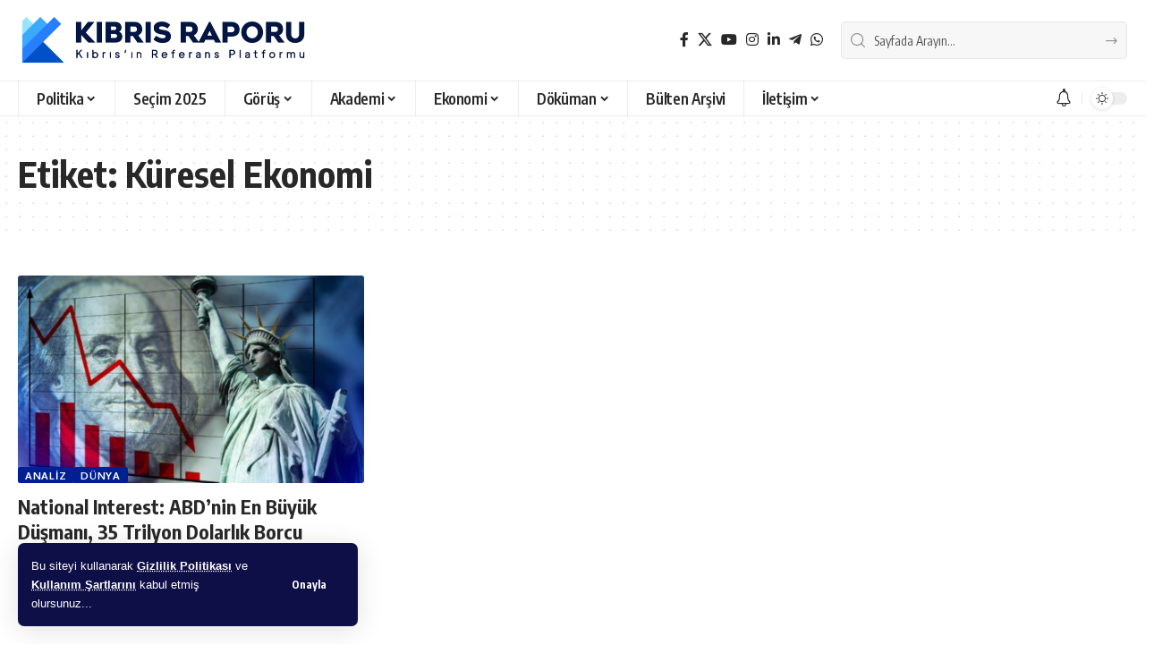

--- FILE ---
content_type: text/html; charset=UTF-8
request_url: https://www.kibrisraporu.com/tag/kuresel-ekonomi/
body_size: 19770
content:
<!DOCTYPE html>
<html lang="tr">
<head>
    <meta charset="UTF-8" />
    <meta http-equiv="X-UA-Compatible" content="IE=edge" />
	<meta name="viewport" content="width=device-width, initial-scale=1.0" />
    <link rel="profile" href="https://gmpg.org/xfn/11" />
	<title>Küresel Ekonomi &#8211; Kıbrıs Raporu</title>
<meta name='robots' content='max-image-preview:large' />
<link rel="preconnect" href="https://fonts.gstatic.com" crossorigin><link rel="preload" as="style" onload="this.onload=null;this.rel='stylesheet'" id="rb-preload-gfonts" href="https://fonts.googleapis.com/css?family=Oswald%3A700%7COxygen%3A400%2C700%7CEncode+Sans+Condensed%3A400%2C500%2C600%2C700%2C800&amp;display=swap" crossorigin><noscript><link rel="stylesheet" href="https://fonts.googleapis.com/css?family=Oswald%3A700%7COxygen%3A400%2C700%7CEncode+Sans+Condensed%3A400%2C500%2C600%2C700%2C800&amp;display=swap"></noscript><link rel='dns-prefetch' href='//www.googletagmanager.com' />
<link rel="alternate" type="application/rss+xml" title="Kıbrıs Raporu &raquo; akışı" href="https://www.kibrisraporu.com/feed/" />
<link rel="alternate" type="application/rss+xml" title="Kıbrıs Raporu &raquo; yorum akışı" href="https://www.kibrisraporu.com/comments/feed/" />
<link rel="alternate" type="application/rss+xml" title="Kıbrıs Raporu &raquo; Küresel Ekonomi etiket akışı" href="https://www.kibrisraporu.com/tag/kuresel-ekonomi/feed/" />
<script type="application/ld+json">{
    "@context": "https://schema.org",
    "@type": "Organization",
    "legalName": "K\u0131br\u0131s Raporu",
    "url": "https://www.kibrisraporu.com/",
    "address": {
        "@type": "PostalAddress",
        "addressLocality": "Girne, Kuzey K\u0131br\u0131s T\u00fcrk Cumhuriyeti"
    },
    "email": "info@kibrisraporu.com",
    "contactPoint": {
        "@type": "ContactPoint",
        "telephone": "+90 533 888 00 35",
        "contactType": "customer service"
    },
    "logo": "https://www.kibrisraporu.com/wp-content/uploads/2022/09/MAIN-LOGO-RETINA.png",
    "sameAs": [
        "https://www.facebook.com/kibrisraporu",
        "https://twitter.com/kibrisraporu",
        "https://www.youtube.com/channel/UCbbx2gTwx2qU8kycee6DZhA",
        "https://www.instagram.com/kibrisraporu/",
        " https://www.linkedin.com/company/kibrisraporu",
        "https://t.me/kibrisraporu_info",
        "https://api.whatsapp.com/message/PSN36UDJ5COUE1",
        "https://sosyal.teknofest.app/@kibrisraporu"
    ]
}</script>
<style id='wp-img-auto-sizes-contain-inline-css'>
img:is([sizes=auto i],[sizes^="auto," i]){contain-intrinsic-size:3000px 1500px}
/*# sourceURL=wp-img-auto-sizes-contain-inline-css */
</style>

<style id='wp-emoji-styles-inline-css'>

	img.wp-smiley, img.emoji {
		display: inline !important;
		border: none !important;
		box-shadow: none !important;
		height: 1em !important;
		width: 1em !important;
		margin: 0 0.07em !important;
		vertical-align: -0.1em !important;
		background: none !important;
		padding: 0 !important;
	}
/*# sourceURL=wp-emoji-styles-inline-css */
</style>
<link rel='stylesheet' id='wp-block-library-css' href='https://www.kibrisraporu.com/wp-includes/css/dist/block-library/style.min.css?ver=6.9' media='all' />
<style id='classic-theme-styles-inline-css'>
/*! This file is auto-generated */
.wp-block-button__link{color:#fff;background-color:#32373c;border-radius:9999px;box-shadow:none;text-decoration:none;padding:calc(.667em + 2px) calc(1.333em + 2px);font-size:1.125em}.wp-block-file__button{background:#32373c;color:#fff;text-decoration:none}
/*# sourceURL=/wp-includes/css/classic-themes.min.css */
</style>
<link rel='stylesheet' id='foxiz-elements-css' href='https://www.kibrisraporu.com/wp-content/plugins/foxiz-core/lib/foxiz-elements/public/style.css?ver=3.1' media='all' />
<style id='global-styles-inline-css'>
:root{--wp--preset--aspect-ratio--square: 1;--wp--preset--aspect-ratio--4-3: 4/3;--wp--preset--aspect-ratio--3-4: 3/4;--wp--preset--aspect-ratio--3-2: 3/2;--wp--preset--aspect-ratio--2-3: 2/3;--wp--preset--aspect-ratio--16-9: 16/9;--wp--preset--aspect-ratio--9-16: 9/16;--wp--preset--color--black: #000000;--wp--preset--color--cyan-bluish-gray: #abb8c3;--wp--preset--color--white: #ffffff;--wp--preset--color--pale-pink: #f78da7;--wp--preset--color--vivid-red: #cf2e2e;--wp--preset--color--luminous-vivid-orange: #ff6900;--wp--preset--color--luminous-vivid-amber: #fcb900;--wp--preset--color--light-green-cyan: #7bdcb5;--wp--preset--color--vivid-green-cyan: #00d084;--wp--preset--color--pale-cyan-blue: #8ed1fc;--wp--preset--color--vivid-cyan-blue: #0693e3;--wp--preset--color--vivid-purple: #9b51e0;--wp--preset--gradient--vivid-cyan-blue-to-vivid-purple: linear-gradient(135deg,rgb(6,147,227) 0%,rgb(155,81,224) 100%);--wp--preset--gradient--light-green-cyan-to-vivid-green-cyan: linear-gradient(135deg,rgb(122,220,180) 0%,rgb(0,208,130) 100%);--wp--preset--gradient--luminous-vivid-amber-to-luminous-vivid-orange: linear-gradient(135deg,rgb(252,185,0) 0%,rgb(255,105,0) 100%);--wp--preset--gradient--luminous-vivid-orange-to-vivid-red: linear-gradient(135deg,rgb(255,105,0) 0%,rgb(207,46,46) 100%);--wp--preset--gradient--very-light-gray-to-cyan-bluish-gray: linear-gradient(135deg,rgb(238,238,238) 0%,rgb(169,184,195) 100%);--wp--preset--gradient--cool-to-warm-spectrum: linear-gradient(135deg,rgb(74,234,220) 0%,rgb(151,120,209) 20%,rgb(207,42,186) 40%,rgb(238,44,130) 60%,rgb(251,105,98) 80%,rgb(254,248,76) 100%);--wp--preset--gradient--blush-light-purple: linear-gradient(135deg,rgb(255,206,236) 0%,rgb(152,150,240) 100%);--wp--preset--gradient--blush-bordeaux: linear-gradient(135deg,rgb(254,205,165) 0%,rgb(254,45,45) 50%,rgb(107,0,62) 100%);--wp--preset--gradient--luminous-dusk: linear-gradient(135deg,rgb(255,203,112) 0%,rgb(199,81,192) 50%,rgb(65,88,208) 100%);--wp--preset--gradient--pale-ocean: linear-gradient(135deg,rgb(255,245,203) 0%,rgb(182,227,212) 50%,rgb(51,167,181) 100%);--wp--preset--gradient--electric-grass: linear-gradient(135deg,rgb(202,248,128) 0%,rgb(113,206,126) 100%);--wp--preset--gradient--midnight: linear-gradient(135deg,rgb(2,3,129) 0%,rgb(40,116,252) 100%);--wp--preset--font-size--small: 13px;--wp--preset--font-size--medium: 20px;--wp--preset--font-size--large: 36px;--wp--preset--font-size--x-large: 42px;--wp--preset--spacing--20: 0.44rem;--wp--preset--spacing--30: 0.67rem;--wp--preset--spacing--40: 1rem;--wp--preset--spacing--50: 1.5rem;--wp--preset--spacing--60: 2.25rem;--wp--preset--spacing--70: 3.38rem;--wp--preset--spacing--80: 5.06rem;--wp--preset--shadow--natural: 6px 6px 9px rgba(0, 0, 0, 0.2);--wp--preset--shadow--deep: 12px 12px 50px rgba(0, 0, 0, 0.4);--wp--preset--shadow--sharp: 6px 6px 0px rgba(0, 0, 0, 0.2);--wp--preset--shadow--outlined: 6px 6px 0px -3px rgb(255, 255, 255), 6px 6px rgb(0, 0, 0);--wp--preset--shadow--crisp: 6px 6px 0px rgb(0, 0, 0);}:where(.is-layout-flex){gap: 0.5em;}:where(.is-layout-grid){gap: 0.5em;}body .is-layout-flex{display: flex;}.is-layout-flex{flex-wrap: wrap;align-items: center;}.is-layout-flex > :is(*, div){margin: 0;}body .is-layout-grid{display: grid;}.is-layout-grid > :is(*, div){margin: 0;}:where(.wp-block-columns.is-layout-flex){gap: 2em;}:where(.wp-block-columns.is-layout-grid){gap: 2em;}:where(.wp-block-post-template.is-layout-flex){gap: 1.25em;}:where(.wp-block-post-template.is-layout-grid){gap: 1.25em;}.has-black-color{color: var(--wp--preset--color--black) !important;}.has-cyan-bluish-gray-color{color: var(--wp--preset--color--cyan-bluish-gray) !important;}.has-white-color{color: var(--wp--preset--color--white) !important;}.has-pale-pink-color{color: var(--wp--preset--color--pale-pink) !important;}.has-vivid-red-color{color: var(--wp--preset--color--vivid-red) !important;}.has-luminous-vivid-orange-color{color: var(--wp--preset--color--luminous-vivid-orange) !important;}.has-luminous-vivid-amber-color{color: var(--wp--preset--color--luminous-vivid-amber) !important;}.has-light-green-cyan-color{color: var(--wp--preset--color--light-green-cyan) !important;}.has-vivid-green-cyan-color{color: var(--wp--preset--color--vivid-green-cyan) !important;}.has-pale-cyan-blue-color{color: var(--wp--preset--color--pale-cyan-blue) !important;}.has-vivid-cyan-blue-color{color: var(--wp--preset--color--vivid-cyan-blue) !important;}.has-vivid-purple-color{color: var(--wp--preset--color--vivid-purple) !important;}.has-black-background-color{background-color: var(--wp--preset--color--black) !important;}.has-cyan-bluish-gray-background-color{background-color: var(--wp--preset--color--cyan-bluish-gray) !important;}.has-white-background-color{background-color: var(--wp--preset--color--white) !important;}.has-pale-pink-background-color{background-color: var(--wp--preset--color--pale-pink) !important;}.has-vivid-red-background-color{background-color: var(--wp--preset--color--vivid-red) !important;}.has-luminous-vivid-orange-background-color{background-color: var(--wp--preset--color--luminous-vivid-orange) !important;}.has-luminous-vivid-amber-background-color{background-color: var(--wp--preset--color--luminous-vivid-amber) !important;}.has-light-green-cyan-background-color{background-color: var(--wp--preset--color--light-green-cyan) !important;}.has-vivid-green-cyan-background-color{background-color: var(--wp--preset--color--vivid-green-cyan) !important;}.has-pale-cyan-blue-background-color{background-color: var(--wp--preset--color--pale-cyan-blue) !important;}.has-vivid-cyan-blue-background-color{background-color: var(--wp--preset--color--vivid-cyan-blue) !important;}.has-vivid-purple-background-color{background-color: var(--wp--preset--color--vivid-purple) !important;}.has-black-border-color{border-color: var(--wp--preset--color--black) !important;}.has-cyan-bluish-gray-border-color{border-color: var(--wp--preset--color--cyan-bluish-gray) !important;}.has-white-border-color{border-color: var(--wp--preset--color--white) !important;}.has-pale-pink-border-color{border-color: var(--wp--preset--color--pale-pink) !important;}.has-vivid-red-border-color{border-color: var(--wp--preset--color--vivid-red) !important;}.has-luminous-vivid-orange-border-color{border-color: var(--wp--preset--color--luminous-vivid-orange) !important;}.has-luminous-vivid-amber-border-color{border-color: var(--wp--preset--color--luminous-vivid-amber) !important;}.has-light-green-cyan-border-color{border-color: var(--wp--preset--color--light-green-cyan) !important;}.has-vivid-green-cyan-border-color{border-color: var(--wp--preset--color--vivid-green-cyan) !important;}.has-pale-cyan-blue-border-color{border-color: var(--wp--preset--color--pale-cyan-blue) !important;}.has-vivid-cyan-blue-border-color{border-color: var(--wp--preset--color--vivid-cyan-blue) !important;}.has-vivid-purple-border-color{border-color: var(--wp--preset--color--vivid-purple) !important;}.has-vivid-cyan-blue-to-vivid-purple-gradient-background{background: var(--wp--preset--gradient--vivid-cyan-blue-to-vivid-purple) !important;}.has-light-green-cyan-to-vivid-green-cyan-gradient-background{background: var(--wp--preset--gradient--light-green-cyan-to-vivid-green-cyan) !important;}.has-luminous-vivid-amber-to-luminous-vivid-orange-gradient-background{background: var(--wp--preset--gradient--luminous-vivid-amber-to-luminous-vivid-orange) !important;}.has-luminous-vivid-orange-to-vivid-red-gradient-background{background: var(--wp--preset--gradient--luminous-vivid-orange-to-vivid-red) !important;}.has-very-light-gray-to-cyan-bluish-gray-gradient-background{background: var(--wp--preset--gradient--very-light-gray-to-cyan-bluish-gray) !important;}.has-cool-to-warm-spectrum-gradient-background{background: var(--wp--preset--gradient--cool-to-warm-spectrum) !important;}.has-blush-light-purple-gradient-background{background: var(--wp--preset--gradient--blush-light-purple) !important;}.has-blush-bordeaux-gradient-background{background: var(--wp--preset--gradient--blush-bordeaux) !important;}.has-luminous-dusk-gradient-background{background: var(--wp--preset--gradient--luminous-dusk) !important;}.has-pale-ocean-gradient-background{background: var(--wp--preset--gradient--pale-ocean) !important;}.has-electric-grass-gradient-background{background: var(--wp--preset--gradient--electric-grass) !important;}.has-midnight-gradient-background{background: var(--wp--preset--gradient--midnight) !important;}.has-small-font-size{font-size: var(--wp--preset--font-size--small) !important;}.has-medium-font-size{font-size: var(--wp--preset--font-size--medium) !important;}.has-large-font-size{font-size: var(--wp--preset--font-size--large) !important;}.has-x-large-font-size{font-size: var(--wp--preset--font-size--x-large) !important;}
:where(.wp-block-post-template.is-layout-flex){gap: 1.25em;}:where(.wp-block-post-template.is-layout-grid){gap: 1.25em;}
:where(.wp-block-term-template.is-layout-flex){gap: 1.25em;}:where(.wp-block-term-template.is-layout-grid){gap: 1.25em;}
:where(.wp-block-columns.is-layout-flex){gap: 2em;}:where(.wp-block-columns.is-layout-grid){gap: 2em;}
:root :where(.wp-block-pullquote){font-size: 1.5em;line-height: 1.6;}
/*# sourceURL=global-styles-inline-css */
</style>

<link rel='stylesheet' id='font-awesome-css' href='https://www.kibrisraporu.com/wp-content/themes/foxiz/assets/css/font-awesome.css?ver=6.1.1' media='all' />
<link rel='stylesheet' id='foxiz-main-css' href='https://www.kibrisraporu.com/wp-content/themes/foxiz/assets/css/main.css?ver=2.7.0' media='all' />
<style id='foxiz-main-inline-css'>
:root {--body-family:Arial, Helvetica, sans-serif;--headline-family:Impact, Charcoal, sans-serif;--headline-fweight:400;--headline-transform:none;--heading-family:Oswald;--heading-fweight:700;--heading-transform:capitalize;}:root {--g-color :#db0000;--g-color-90 :#db0000e6;--dark-accent :#0f0f47;--dark-accent-90 :#0f0f47e6;--dark-accent-0 :#0f0f4700;}.is-hd-4 {--nav-bg: #ffffff;--nav-bg-from: #ffffff;--nav-bg-to: #ffffff;--nav-bg-glass: #ffffffbb;--nav-bg-glass-from: #ffffffbb;--nav-bg-glass-to: #ffffffbb;}[data-theme="dark"].is-hd-4 {--nav-bg: #191c20;--nav-bg-from: #191c20;--nav-bg-to: #191c20;--nav-bg-glass: #191c2011;--nav-bg-glass-from: #191c2011;--nav-bg-glass-to: #191c2011;}[data-theme="dark"].is-hd-5, [data-theme="dark"].is-hd-5:not(.sticky-on) {--nav-bg: #191c20;--nav-bg-from: #191c20;--nav-bg-to: #191c20;--nav-bg-glass: #191c2011;--nav-bg-glass-from: #191c2011;--nav-bg-glass-to: #191c2011;}.p-category {--cat-highlight : #001f93;--cat-highlight-90 : #001f93e6;}:root {--topad-spacing :15px;--hyperlink-line-color :var(--g-color);--s-content-width : 760px;--max-width-wo-sb : 840px;--s10-feat-ratio :45%;--s11-feat-ratio :45%;--login-popup-w : 350px;}.search-header:before { background-repeat : no-repeat;background-size : cover;background-attachment : scroll;background-position : center center;}[data-theme="dark"] .search-header:before { background-repeat : no-repeat;background-size : cover;background-attachment : scroll;background-position : center center;}.footer-has-bg { background-color : #140047;}.ad_single_index .ad-image { max-width: 1240px; }#amp-mobile-version-switcher { display: none; }
/*# sourceURL=foxiz-main-inline-css */
</style>
<link rel='stylesheet' id='foxiz-print-css' href='https://www.kibrisraporu.com/wp-content/themes/foxiz/assets/css/print.css?ver=2.7.0' media='all' />
<link rel='stylesheet' id='foxiz-style-css' href='https://www.kibrisraporu.com/wp-content/themes/foxiz/style.css?ver=2.7.0' media='all' />
<script src="https://www.kibrisraporu.com/wp-includes/js/jquery/jquery.min.js?ver=3.7.1" id="jquery-core-js"></script>
<script src="https://www.kibrisraporu.com/wp-includes/js/jquery/jquery-migrate.min.js?ver=3.4.1" id="jquery-migrate-js"></script>

<!-- Site Kit tarafından eklenen Google etiketi (gtag.js) snippet&#039;i -->
<!-- Google Analytics snippet added by Site Kit -->
<script src="https://www.googletagmanager.com/gtag/js?id=GT-K8K7P4Z" id="google_gtagjs-js" async></script>
<script id="google_gtagjs-js-after">
window.dataLayer = window.dataLayer || [];function gtag(){dataLayer.push(arguments);}
gtag("set","linker",{"domains":["www.kibrisraporu.com"]});
gtag("js", new Date());
gtag("set", "developer_id.dZTNiMT", true);
gtag("config", "GT-K8K7P4Z");
 window._googlesitekit = window._googlesitekit || {}; window._googlesitekit.throttledEvents = []; window._googlesitekit.gtagEvent = (name, data) => { var key = JSON.stringify( { name, data } ); if ( !! window._googlesitekit.throttledEvents[ key ] ) { return; } window._googlesitekit.throttledEvents[ key ] = true; setTimeout( () => { delete window._googlesitekit.throttledEvents[ key ]; }, 5 ); gtag( "event", name, { ...data, event_source: "site-kit" } ); }; 
//# sourceURL=google_gtagjs-js-after
</script>
<script src="https://www.kibrisraporu.com/wp-content/themes/foxiz/assets/js/highlight-share.js?ver=1" id="highlight-share-js"></script>
<link rel="preload" href="https://www.kibrisraporu.com/wp-content/themes/foxiz/assets/fonts/icons.woff2?ver=2.5.0" as="font" type="font/woff2" crossorigin="anonymous"> <link rel="preload" href="https://www.kibrisraporu.com/wp-content/themes/foxiz/assets/fonts/fa-brands-400.woff2" as="font" type="font/woff2" crossorigin="anonymous"> <link rel="preload" href="https://www.kibrisraporu.com/wp-content/themes/foxiz/assets/fonts/fa-regular-400.woff2" as="font" type="font/woff2" crossorigin="anonymous"> <link rel="https://api.w.org/" href="https://www.kibrisraporu.com/wp-json/" /><link rel="alternate" title="JSON" type="application/json" href="https://www.kibrisraporu.com/wp-json/wp/v2/tags/695" /><link rel="EditURI" type="application/rsd+xml" title="RSD" href="https://www.kibrisraporu.com/xmlrpc.php?rsd" />
<meta name="generator" content="WordPress 6.9" />
<meta name="generator" content="Site Kit by Google 1.170.0" /><meta name="generator" content="performance-lab 4.0.1; plugins: embed-optimizer, speculation-rules, webp-uploads">
<meta name="generator" content="webp-uploads 2.6.1">
<meta name="generator" content="speculation-rules 1.6.0">
<meta name="generator" content="Elementor 3.34.2; features: additional_custom_breakpoints; settings: css_print_method-external, google_font-enabled, font_display-swap">
<meta data-od-replaced-content="optimization-detective 1.0.0-beta4" name="generator" content="optimization-detective 1.0.0-beta4; url_metric_groups={0:empty, 480:empty, 600:empty, 782:empty}">
<script type="application/ld+json">{
    "@context": "https://schema.org",
    "@type": "WebSite",
    "@id": "https://www.kibrisraporu.com/#website",
    "url": "https://www.kibrisraporu.com/",
    "name": "K\u0131br\u0131s Raporu",
    "potentialAction": {
        "@type": "SearchAction",
        "target": "https://www.kibrisraporu.com/?s={search_term_string}",
        "query-input": "required name=search_term_string"
    }
}</script>
			<style>
				.e-con.e-parent:nth-of-type(n+4):not(.e-lazyloaded):not(.e-no-lazyload),
				.e-con.e-parent:nth-of-type(n+4):not(.e-lazyloaded):not(.e-no-lazyload) * {
					background-image: none !important;
				}
				@media screen and (max-height: 1024px) {
					.e-con.e-parent:nth-of-type(n+3):not(.e-lazyloaded):not(.e-no-lazyload),
					.e-con.e-parent:nth-of-type(n+3):not(.e-lazyloaded):not(.e-no-lazyload) * {
						background-image: none !important;
					}
				}
				@media screen and (max-height: 640px) {
					.e-con.e-parent:nth-of-type(n+2):not(.e-lazyloaded):not(.e-no-lazyload),
					.e-con.e-parent:nth-of-type(n+2):not(.e-lazyloaded):not(.e-no-lazyload) * {
						background-image: none !important;
					}
				}
			</style>
			<meta name="generator" content="embed-optimizer 1.0.0-beta3">
<meta property="og:description" content=""/>
<meta property="og:site_name" content="Kıbrıs Raporu"/>
<meta property="og:locale" content="tr"/>
<meta property="fb:facebook_app_id" content=""/>
<meta property="og:type" content="website"/>
<meta property="og:title" content="Küresel Ekonomi &#8211; Kıbrıs Raporu"/>
<meta property="og:url" content="https://www.kibrisraporu.com/tag/kuresel-ekonomi/"/>
<script type="application/ld+json">{"@context":"http://schema.org","@type":"BreadcrumbList","itemListElement":[{"@type":"ListItem","position":3,"item":{"@id":"https://www.kibrisraporu.com/tag/kuresel-ekonomi/","name":"Küresel Ekonomi"}},{"@type":"ListItem","position":2,"item":{"@id":"https://www.kibrisraporu.com/blog/","name":"Blog"}},{"@type":"ListItem","position":1,"item":{"@id":"https://www.kibrisraporu.com","name":"Kıbrıs Raporu"}}]}</script>
<link rel="icon" href="https://www.kibrisraporu.com/wp-content/uploads/2023/08/cropped-kibris-raporu-fav-icon-32x32.png" sizes="32x32" />
<link rel="icon" href="https://www.kibrisraporu.com/wp-content/uploads/2023/08/cropped-kibris-raporu-fav-icon-192x192.png" sizes="192x192" />
<link rel="apple-touch-icon" href="https://www.kibrisraporu.com/wp-content/uploads/2023/08/cropped-kibris-raporu-fav-icon-180x180.png" />
<meta name="msapplication-TileImage" content="https://www.kibrisraporu.com/wp-content/uploads/2023/08/cropped-kibris-raporu-fav-icon-270x270.png" />
		<style id="wp-custom-css">
			.p-gradient .overlay-inner {
  background: linear-gradient(to top, var(--dark-accent) 0, var(--dark-accent-90) 0%, var(--dark-accent-0) 100%);
}

  @media (min-width: 768px) {
.p-gradient .p-highlight .overlay-inner {
  background:  linear-gradient(to top, var(--dark-accent) 0, var(--dark-accent-90) 0%, var(--dark-accent-0) 100%);
}
}		</style>
		</head>
<body class="archive tag tag-kuresel-ekonomi tag-695 wp-custom-logo wp-embed-responsive wp-theme-foxiz personalized-all elementor-default elementor-kit-6 menu-ani-1 hover-ani-1 btn-ani-1 btn-transform-1 is-rm-1 lmeta-dot loader-1 dark-sw-1 mtax-1 toc-smooth is-hd-4 is-backtop none-m-backtop  is-mstick is-smart-sticky" data-theme="default">
<div class="site-outer">
			<div id="site-header" class="header-wrap rb-section header-4 header-wrapper has-quick-menu">
			<aside id="rb-privacy" class="privacy-bar privacy-left privacy-wide"><div class="privacy-inner"><div class="privacy-content">Bu siteyi kullanarak <a href="https://www.kibrisraporu.com/gizlilik-politikasi">Gizlilik Politikası</a> ve <a href="https://www.kibrisraporu.com/kullanim-sartlari/">Kullanım Şartlarını</a> kabul etmiş olursunuz...</div><div class="privacy-dismiss"><a id="privacy-trigger" href="#" role="button" class="privacy-dismiss-btn is-btn"><span>Onayla</span></a></div></div></aside>			<div class="logo-sec">
				<div class="logo-sec-inner rb-container edge-padding">
					<div class="logo-sec-left">		<div class="logo-wrap is-image-logo site-branding">
			<a href="https://www.kibrisraporu.com/" class="logo" title="Kıbrıs Raporu">
				<img fetchpriority="high" class="logo-default" data-mode="default" height="120" width="655" src="https://www.kibrisraporu.com/wp-content/uploads/2022/09/MAIN-LOGO-RETINA.png" alt="Kıbrıs Raporu" decoding="async" loading="eager" fetchpriority="high"><img fetchpriority="high" class="logo-dark" data-mode="dark" height="120" width="655" src="https://www.kibrisraporu.com/wp-content/uploads/2022/11/MAIN-LOGO-RETINA-DM.png" alt="Kıbrıs Raporu" decoding="async" loading="eager" fetchpriority="high"><img fetchpriority="high" class="logo-transparent" height="60" width="327" src="https://www.kibrisraporu.com/wp-content/uploads/2022/09/MAIN-LOGO-TRANS.png" alt="Kıbrıs Raporu" decoding="async" loading="eager" fetchpriority="high">			</a>
		</div>
		</div>
					<div class="logo-sec-right">
									<div class="header-social-list wnav-holder"><a class="social-link-facebook" aria-label="Facebook" data-title="Facebook" href="https://www.facebook.com/kibrisraporu" target="_blank" rel="noopener nofollow"><i class="rbi rbi-facebook" aria-hidden="true"></i></a><a class="social-link-twitter" aria-label="X" data-title="X" href="https://twitter.com/kibrisraporu" target="_blank" rel="noopener nofollow"><i class="rbi rbi-twitter" aria-hidden="true"></i></a><a class="social-link-youtube" aria-label="YouTube" data-title="YouTube" href="https://www.youtube.com/channel/UCbbx2gTwx2qU8kycee6DZhA" target="_blank" rel="noopener nofollow"><i class="rbi rbi-youtube" aria-hidden="true"></i></a><a class="social-link-instagram" aria-label="Instagram" data-title="Instagram" href="https://www.instagram.com/kibrisraporu/" target="_blank" rel="noopener nofollow"><i class="rbi rbi-instagram" aria-hidden="true"></i></a><a class="social-link-linkedin" aria-label="LinkedIn" data-title="LinkedIn" href="https://www.linkedin.com/company/kibrisraporu" target="_blank" rel="noopener nofollow"><i class="rbi rbi-linkedin" aria-hidden="true"></i></a><a class="social-link-telegram" aria-label="Telegram" data-title="Telegram" href="https://t.me/kibrisraporu_info" target="_blank" rel="noopener nofollow"><i class="rbi rbi-telegram" aria-hidden="true"></i></a><a class="social-link-whatsapp" aria-label="WhatsApp" data-title="WhatsApp" href="https://api.whatsapp.com/message/PSN36UDJ5COUE1" target="_blank" rel="noopener nofollow"><i class="rbi rbi-whatsapp" aria-hidden="true"></i></a><a class="social-link-custom social-link-1 social-link-NSosyal" data-title="NSosyal" aria-label="NSosyal" href="https://sosyal.teknofest.app/@kibrisraporu" target="_blank" rel="noopener nofollow"><i class="" aria-hidden="true"></i></a></div>
				<div class="header-search-form is-form-layout">
			<form method="get" action="https://www.kibrisraporu.com/" class="rb-search-form live-search-form"  data-search="post" data-limit="0" data-follow="0" data-tax="category" data-dsource="0"  data-ptype=""><div class="search-form-inner"><span class="search-icon"><i class="rbi rbi-search" aria-hidden="true"></i></span><span class="search-text"><input type="text" class="field" placeholder="Sayfada Arayın..." value="" name="s"/></span><span class="rb-search-submit"><input type="submit" value="Arayın"/><i class="rbi rbi-cright" aria-hidden="true"></i></span><span class="live-search-animation rb-loader"></span></div><div class="live-search-response"></div></form>		</div>
		</div>
				</div>
			</div>
			<div id="navbar-outer" class="navbar-outer">
				<div id="sticky-holder" class="sticky-holder">
					<div class="navbar-wrap">
						<div class="rb-container edge-padding">
							<div class="navbar-inner">
								<div class="navbar-left">
											<nav id="site-navigation" class="main-menu-wrap" aria-label="main menu"><ul id="menu-main-1" class="main-menu rb-menu large-menu" itemscope itemtype="https://www.schema.org/SiteNavigationElement"><li class="menu-item menu-item-type-taxonomy menu-item-object-category menu-item-has-children menu-item-7614 menu-item-has-children menu-has-child-mega is-child-wide"><a href="https://www.kibrisraporu.com/category/politika/"><span>Politika</span></a><div class="mega-dropdown is-mega-category mega-menu-has-children" ><div class="rb-container edge-padding"><div class="mega-dropdown-inner">
<ul class="sub-menu">
	<li id="menu-item-7620" class="menu-item menu-item-type-taxonomy menu-item-object-category menu-item-7620"><a href="https://www.kibrisraporu.com/category/politika/kuzey-kibris/"><span>Kuzey Kıbrıs</span></a></li>
	<li id="menu-item-7618" class="menu-item menu-item-type-taxonomy menu-item-object-category menu-item-7618"><a href="https://www.kibrisraporu.com/category/politika/guney-kibris/"><span>Güney Kıbrıs</span></a></li>
	<li id="menu-item-7615" class="menu-item menu-item-type-taxonomy menu-item-object-category menu-item-7615"><a href="https://www.kibrisraporu.com/category/politika/dogu-akdeniz/"><span>Doğu Akdeniz</span></a></li>
	<li id="menu-item-7619" class="menu-item menu-item-type-taxonomy menu-item-object-category menu-item-7619"><a href="https://www.kibrisraporu.com/category/politika/guvenlik/"><span>Güvenlik</span></a></li>
	<li id="menu-item-7617" class="menu-item menu-item-type-taxonomy menu-item-object-category menu-item-7617"><a href="https://www.kibrisraporu.com/category/politika/enerji/"><span>Enerji</span></a></li>
	<li id="menu-item-7621" class="menu-item menu-item-type-taxonomy menu-item-object-category menu-item-7621"><a href="https://www.kibrisraporu.com/category/politika/turkiye/"><span>Türkiye</span></a></li>
	<li id="menu-item-7622" class="menu-item menu-item-type-taxonomy menu-item-object-category menu-item-7622"><a href="https://www.kibrisraporu.com/category/politika/yunanistan/"><span>Yunanistan</span></a></li>
	<li id="menu-item-7616" class="menu-item menu-item-type-taxonomy menu-item-object-category menu-item-7616"><a href="https://www.kibrisraporu.com/category/politika/dunya/"><span>Dünya</span></a></li>
</ul>
<div class="mega-header mega-header-fw"><span class="h4">Politika</span><a class="mega-link is-meta" href="https://www.kibrisraporu.com/category/politika/"><span>Daha Fazlasını Göster</span><i class="rbi rbi-cright" aria-hidden="true"></i></a></div><div id="mega-listing-7614" class="block-wrap block-small block-grid block-grid-small-1 rb-columns rb-col-5 is-gap-10 meta-s-default"><div class="block-inner">		<div class="p-wrap p-grid p-grid-small-1" data-pid="11148">
				<div class="feat-holder">
						<div class="p-featured">
					<a class="p-flink" href="https://www.kibrisraporu.com/abd-ve-guney-kibris-arasindaki-gizli-savunma-plani-desifre-oldu/" title="ABD ve Güney Kıbrıs Arasındaki ‘Gizli’ Savunma Planı Deşifre Oldu">
			<img loading="lazy" width="330" height="220" src="https://www.kibrisraporu.com/wp-content/uploads/2024/11/Kibris-abd-usler-330x220.jpg" class="featured-img wp-post-image" alt="" loading="lazy" decoding="async" />		</a>
				</div>
	</div>
				<div class="p-content">
			<div class="entry-title h4">		<a class="p-url" href="https://www.kibrisraporu.com/abd-ve-guney-kibris-arasindaki-gizli-savunma-plani-desifre-oldu/" rel="bookmark">ABD ve Güney Kıbrıs Arasındaki ‘Gizli’ Savunma Planı Deşifre Oldu</a></div>			<div class="p-meta">
				<div class="meta-inner is-meta">
						<div class="meta-el meta-date">
		<i class="rbi rbi-clock" aria-hidden="true"></i>		<time  datetime="2026-01-12T12:52:00+02:00">12 Ocak 2026</time>
		</div>				</div>
							</div>
				</div>
				</div>
			<div class="p-wrap p-grid p-grid-small-1" data-pid="11129">
				<div class="feat-holder">
						<div class="p-featured">
					<a class="p-flink" href="https://www.kibrisraporu.com/kktcde-asgari-ucret-52-738-tlye-yukseldi/" title="KKTC&#8217;de Asgari Ücret 52.738 TL&#8217;ye Yükseldi">
			<img loading="lazy" width="330" height="220" src="https://www.kibrisraporu.com/wp-content/uploads/2026/01/kktc-asgari-ucret-tespit-komisyonu-330x220.avif" class="featured-img wp-post-image" alt="" loading="lazy" decoding="async" />		</a>
				</div>
	</div>
				<div class="p-content">
			<div class="entry-title h4">		<a class="p-url" href="https://www.kibrisraporu.com/kktcde-asgari-ucret-52-738-tlye-yukseldi/" rel="bookmark">KKTC&#8217;de Asgari Ücret 52.738 TL&#8217;ye Yükseldi</a></div>			<div class="p-meta">
				<div class="meta-inner is-meta">
						<div class="meta-el meta-date">
		<i class="rbi rbi-clock" aria-hidden="true"></i>		<time  datetime="2026-01-09T17:45:06+02:00">9 Ocak 2026</time>
		</div>				</div>
							</div>
				</div>
				</div>
			<div class="p-wrap p-grid p-grid-small-1" data-pid="11108">
				<div class="feat-holder">
						<div class="p-featured">
					<a class="p-flink" href="https://www.kibrisraporu.com/ankaradan-bruksele-cifte-standart-resti-adadaki-tek-isgal-1963teki-gasptir/" title="Ankara’dan Brüksel’e ‘Çifte Standart’ Resti: “Adadaki Tek İşgal 1963’teki Gasptır”">
			<img loading="lazy" width="330" height="220" src="https://www.kibrisraporu.com/wp-content/uploads/2025/04/oncu_keceli-330x220.jpg" class="featured-img wp-post-image" alt="" loading="lazy" decoding="async" />		</a>
				</div>
	</div>
				<div class="p-content">
			<div class="entry-title h4">		<a class="p-url" href="https://www.kibrisraporu.com/ankaradan-bruksele-cifte-standart-resti-adadaki-tek-isgal-1963teki-gasptir/" rel="bookmark">Ankara’dan Brüksel’e ‘Çifte Standart’ Resti: “Adadaki Tek İşgal 1963’teki Gasptır”</a></div>			<div class="p-meta">
				<div class="meta-inner is-meta">
						<div class="meta-el meta-date">
		<i class="rbi rbi-clock" aria-hidden="true"></i>		<time  datetime="2026-01-08T18:34:27+02:00">8 Ocak 2026</time>
		</div>				</div>
							</div>
				</div>
				</div>
			<div class="p-wrap p-grid p-grid-small-1" data-pid="11113">
				<div class="feat-holder">
						<div class="p-featured">
					<a class="p-flink" href="https://www.kibrisraporu.com/atina-fir-hattinda-kriz-egede-hava-trafik-yonetimi-gecici-olarak-turkiyeye-gecti/" title="Atina FIR Hattında Kriz: Ege’de Hava Trafik Yönetimi Geçici Olarak Türkiye’ye Geçti">
			<img loading="lazy" width="330" height="220" src="https://www.kibrisraporu.com/wp-content/uploads/2026/01/yunanistan-havacilik-krizi-330x220.avif" class="featured-img wp-post-image" alt="" loading="lazy" decoding="async" />		</a>
				</div>
	</div>
				<div class="p-content">
			<div class="entry-title h4">		<a class="p-url" href="https://www.kibrisraporu.com/atina-fir-hattinda-kriz-egede-hava-trafik-yonetimi-gecici-olarak-turkiyeye-gecti/" rel="bookmark">Atina FIR Hattında Kriz: Ege’de Hava Trafik Yönetimi Geçici Olarak Türkiye’ye Geçti</a></div>			<div class="p-meta">
				<div class="meta-inner is-meta">
						<div class="meta-el meta-date">
		<i class="rbi rbi-clock" aria-hidden="true"></i>		<time  datetime="2026-01-08T19:17:31+02:00">8 Ocak 2026</time>
		</div>				</div>
							</div>
				</div>
				</div>
			<div class="p-wrap p-grid p-grid-small-1" data-pid="10973">
				<div class="feat-holder">
						<div class="p-featured">
					<a class="p-flink" href="https://www.kibrisraporu.com/ara-bolgede-kritik-randevu-kibrisli-liderler-yeni-bir-atmosfer-icin-bir-araya-geliyor/" title="Ara Bölgede Kritik Randevu: Kıbrıslı Liderler ‘Yeni Bir Atmosfer’ için Bir Araya Geliyor">
			<img loading="lazy" width="330" height="220" src="https://www.kibrisraporu.com/wp-content/uploads/2025/11/erhurman-hristodulidis-330x220.avif" class="featured-img wp-post-image" alt="" loading="lazy" decoding="async" />		</a>
				</div>
	</div>
				<div class="p-content">
			<div class="entry-title h4">		<a class="p-url" href="https://www.kibrisraporu.com/ara-bolgede-kritik-randevu-kibrisli-liderler-yeni-bir-atmosfer-icin-bir-araya-geliyor/" rel="bookmark">Ara Bölgede Kritik Randevu: Kıbrıslı Liderler ‘Yeni Bir Atmosfer’ için Bir Araya Geliyor</a></div>			<div class="p-meta">
				<div class="meta-inner is-meta">
						<div class="meta-el meta-date">
		<i class="rbi rbi-clock" aria-hidden="true"></i>		<time  datetime="2025-12-11T12:06:08+02:00">11 Aralık 2025</time>
		</div>				</div>
							</div>
				</div>
				</div>
	</div></div></div></div></div></li>
<li class="menu-item menu-item-type-taxonomy menu-item-object-category menu-item-9172"><a href="https://www.kibrisraporu.com/category/politika/kktcsecim2025/"><span>Seçim 2025</span></a></li>
<li class="menu-item menu-item-type-taxonomy menu-item-object-category menu-item-has-children menu-item-7623 menu-item-has-children menu-has-child-mega is-child-wide"><a href="https://www.kibrisraporu.com/category/gorus/"><span>Görüş</span></a><div class="mega-dropdown is-mega-category mega-menu-has-children" ><div class="rb-container edge-padding"><div class="mega-dropdown-inner">
<ul class="sub-menu">
	<li id="menu-item-7627" class="menu-item menu-item-type-taxonomy menu-item-object-category menu-item-7627"><a href="https://www.kibrisraporu.com/category/gorus/roportaj/"><span>Röportaj</span></a></li>
	<li id="menu-item-7626" class="menu-item menu-item-type-taxonomy menu-item-object-category menu-item-7626"><a href="https://www.kibrisraporu.com/category/gorus/makale/"><span>Makale</span></a></li>
	<li id="menu-item-7625" class="menu-item menu-item-type-taxonomy menu-item-object-category menu-item-7625"><a href="https://www.kibrisraporu.com/category/gorus/kose-yazisi/"><span>Köşe Yazısı</span></a></li>
	<li id="menu-item-7628" class="menu-item menu-item-type-taxonomy menu-item-object-category menu-item-7628"><a href="https://www.kibrisraporu.com/category/gorus/sosyal-medya/"><span>Sosyal Medya</span></a></li>
</ul>
<div class="mega-header mega-header-fw"><span class="h4">Görüş</span><a class="mega-link is-meta" href="https://www.kibrisraporu.com/category/gorus/"><span>Daha Fazlasını Göster</span><i class="rbi rbi-cright" aria-hidden="true"></i></a></div><div id="mega-listing-7623" class="block-wrap block-small block-grid block-grid-small-1 rb-columns rb-col-5 is-gap-10 meta-s-default"><div class="block-inner">		<div class="p-wrap p-grid p-grid-small-1" data-pid="11032">
				<div class="feat-holder">
						<div class="p-featured">
					<a class="p-flink" href="https://www.kibrisraporu.com/hariciyede-bir-asirlik-ozdes-iz-ahmet-mufit-ozdesin-ardindan/" title="Hariciyede Bir Asırlık &#8220;Özdeş&#8221; İz: Ahmet Müfit Özdeş’in Ardından">
			<img loading="lazy" width="330" height="220" src="https://www.kibrisraporu.com/wp-content/uploads/2025/12/Mustafa-Kemal-Ataturk-ve-Osmanli-5.-Ordu-Karargahi-Sam-subaylari.-On-sira-en-sagda-Mustafa-Kemal-Ataturk-hemen-yaninda-ise-Lutfi-Mufit-Ozdes-Beyrut-15-Temmuz-1906-330x220.avif" class="featured-img wp-post-image" alt="" loading="lazy" decoding="async" />		</a>
				</div>
	</div>
				<div class="p-content">
			<div class="entry-title h4">		<a class="p-url" href="https://www.kibrisraporu.com/hariciyede-bir-asirlik-ozdes-iz-ahmet-mufit-ozdesin-ardindan/" rel="bookmark">Hariciyede Bir Asırlık &#8220;Özdeş&#8221; İz: Ahmet Müfit Özdeş’in Ardından</a></div>			<div class="p-meta">
				<div class="meta-inner is-meta">
						<div class="meta-el meta-date">
		<i class="rbi rbi-clock" aria-hidden="true"></i>		<time  datetime="2025-12-23T18:55:38+02:00">23 Aralık 2025</time>
		</div>				</div>
							</div>
				</div>
				</div>
			<div class="p-wrap p-grid p-grid-small-1" data-pid="10876">
				<div class="feat-holder">
						<div class="p-featured">
					<a class="p-flink" href="https://www.kibrisraporu.com/mert-ozdes-azertaga-konustu-tdt-baku-ankara-hattinda-entegre-guc-doktrinine-donusuyor/" title="Mert Özdeş, Azertag&#8217;a Konuştu: TDT, &#8216;Entegre Güç&#8217; Doktrinine Dönüşüyor">
			<img loading="lazy" width="330" height="220" src="https://www.kibrisraporu.com/wp-content/uploads/2025/12/IMG-20251208-WA0006-330x220.avif" class="featured-img wp-post-image" alt="" loading="lazy" decoding="async" />		</a>
				</div>
	</div>
				<div class="p-content">
			<div class="entry-title h4">		<a class="p-url" href="https://www.kibrisraporu.com/mert-ozdes-azertaga-konustu-tdt-baku-ankara-hattinda-entegre-guc-doktrinine-donusuyor/" rel="bookmark">Mert Özdeş, Azertag&#8217;a Konuştu: TDT, &#8216;Entegre Güç&#8217; Doktrinine Dönüşüyor</a></div>			<div class="p-meta">
				<div class="meta-inner is-meta">
						<div class="meta-el meta-date">
		<i class="rbi rbi-clock" aria-hidden="true"></i>		<time  datetime="2025-12-09T17:26:28+02:00">9 Aralık 2025</time>
		</div>				</div>
							</div>
				</div>
				</div>
			<div class="p-wrap p-grid p-grid-small-1" data-pid="10772">
				<div class="feat-holder">
						<div class="p-featured">
					<a class="p-flink" href="https://www.kibrisraporu.com/abdullah-agar-papanin-ziyareti-teopolitik-bir-meydan-okumadir/" title="Abdullah Ağar: Papa&#8217;nın Ziyareti Teopolitik Bir Meydan Okumadır">
			<img loading="lazy" width="330" height="220" src="https://www.kibrisraporu.com/wp-content/uploads/2025/11/Papa-14.-Leo-1-330x220.avif" class="featured-img wp-post-image" alt="" loading="lazy" decoding="async" />		</a>
				</div>
	</div>
				<div class="p-content">
			<div class="entry-title h4">		<a class="p-url" href="https://www.kibrisraporu.com/abdullah-agar-papanin-ziyareti-teopolitik-bir-meydan-okumadir/" rel="bookmark">Abdullah Ağar: Papa&#8217;nın Ziyareti Teopolitik Bir Meydan Okumadır</a></div>			<div class="p-meta">
				<div class="meta-inner is-meta">
						<div class="meta-el meta-date">
		<i class="rbi rbi-clock" aria-hidden="true"></i>		<time  datetime="2025-11-28T12:21:25+02:00">28 Kasım 2025</time>
		</div>				</div>
							</div>
				</div>
				</div>
			<div class="p-wrap p-grid p-grid-small-1" data-pid="10738">
				<div class="feat-holder">
						<div class="p-featured">
					<a class="p-flink" href="https://www.kibrisraporu.com/ara-bolgede-dejavu-erhurmandan-oneri-paketi-hristodulidisten-sifir-asker-sifir-garanti-resti/" title="Erhürman’ın Dört Şartına Karşılık, Hristodulidis’ten Garantörlük Resti">
			<img loading="lazy" width="330" height="220" src="https://www.kibrisraporu.com/wp-content/uploads/2025/11/erhurman-hristodulidis-330x220.avif" class="featured-img wp-post-image" alt="" loading="lazy" decoding="async" />		</a>
				</div>
	</div>
				<div class="p-content">
			<div class="entry-title h4">		<a class="p-url" href="https://www.kibrisraporu.com/ara-bolgede-dejavu-erhurmandan-oneri-paketi-hristodulidisten-sifir-asker-sifir-garanti-resti/" rel="bookmark">Erhürman’ın Dört Şartına Karşılık, Hristodulidis’ten Garantörlük Resti</a></div>			<div class="p-meta">
				<div class="meta-inner is-meta">
						<div class="meta-el meta-date">
		<i class="rbi rbi-clock" aria-hidden="true"></i>		<time  datetime="2025-11-26T11:48:03+02:00">26 Kasım 2025</time>
		</div>				</div>
							</div>
				</div>
				</div>
			<div class="p-wrap p-grid p-grid-small-1" data-pid="10659">
				<div class="feat-holder">
						<div class="p-featured">
					<a class="p-flink" href="https://www.kibrisraporu.com/ankaradaki-zirvede-egemenlik-catlagi/" title="Ankara&#8217;daki Zirvede &#8220;Egemenlik&#8221; Çatlağı!">
			<img loading="lazy" width="330" height="220" src="https://www.kibrisraporu.com/wp-content/uploads/2025/11/erhurman-erdogan-ankara-330x220.avif" class="featured-img wp-post-image" alt="" loading="lazy" decoding="async" />		</a>
				</div>
	</div>
				<div class="p-content">
			<div class="entry-title h4">		<a class="p-url" href="https://www.kibrisraporu.com/ankaradaki-zirvede-egemenlik-catlagi/" rel="bookmark">Ankara&#8217;daki Zirvede &#8220;Egemenlik&#8221; Çatlağı!</a></div>			<div class="p-meta">
				<div class="meta-inner is-meta">
						<div class="meta-el meta-date">
		<i class="rbi rbi-clock" aria-hidden="true"></i>		<time  datetime="2025-11-14T11:24:35+02:00">14 Kasım 2025</time>
		</div>				</div>
							</div>
				</div>
				</div>
	</div></div></div></div></div></li>
<li class="menu-item menu-item-type-taxonomy menu-item-object-category menu-item-has-children menu-item-7610 menu-item-has-children menu-has-child-mega is-child-wide"><a href="https://www.kibrisraporu.com/category/akademi/"><span>Akademi</span></a><div class="mega-dropdown is-mega-category mega-menu-has-children" ><div class="rb-container edge-padding"><div class="mega-dropdown-inner">
<ul class="sub-menu">
	<li id="menu-item-7624" class="menu-item menu-item-type-taxonomy menu-item-object-category menu-item-7624"><a href="https://www.kibrisraporu.com/category/gorus/analiz/"><span>Analiz</span></a></li>
	<li id="menu-item-7613" class="menu-item menu-item-type-taxonomy menu-item-object-category menu-item-7613"><a href="https://www.kibrisraporu.com/category/akademi/rapor/"><span>Rapor</span></a></li>
	<li id="menu-item-7612" class="menu-item menu-item-type-taxonomy menu-item-object-category menu-item-7612"><a href="https://www.kibrisraporu.com/category/akademi/arastirma/"><span>Araştırma</span></a></li>
	<li id="menu-item-7611" class="menu-item menu-item-type-taxonomy menu-item-object-category menu-item-7611"><a href="https://www.kibrisraporu.com/category/akademi/anket/"><span>Anket</span></a></li>
</ul>
<div class="mega-header mega-header-fw"><span class="h4">Akademi</span><a class="mega-link is-meta" href="https://www.kibrisraporu.com/category/akademi/"><span>Daha Fazlasını Göster</span><i class="rbi rbi-cright" aria-hidden="true"></i></a></div><div id="mega-listing-7610" class="block-wrap block-small block-grid block-grid-small-1 rb-columns rb-col-5 is-gap-10 meta-s-default"><div class="block-inner">		<div class="p-wrap p-grid p-grid-small-1" data-pid="10194">
				<div class="feat-holder">
						<div class="p-featured">
					<a class="p-flink" href="https://www.kibrisraporu.com/ess-avrupanin-en-mutsuz-gencleri-guney-kibrista/" title="ESS: Avrupa&#8217;nın En Mutsuz Gençleri Güney Kıbrıs&#8217;ta">
			<img loading="lazy" width="330" height="220" src="https://www.kibrisraporu.com/wp-content/uploads/2025/10/genclik-330x220.avif" class="featured-img wp-post-image" alt="" loading="lazy" decoding="async" />		</a>
				</div>
	</div>
				<div class="p-content">
			<div class="entry-title h4">		<a class="p-url" href="https://www.kibrisraporu.com/ess-avrupanin-en-mutsuz-gencleri-guney-kibrista/" rel="bookmark">ESS: Avrupa&#8217;nın En Mutsuz Gençleri Güney Kıbrıs&#8217;ta</a></div>			<div class="p-meta">
				<div class="meta-inner is-meta">
						<div class="meta-el meta-date">
		<i class="rbi rbi-clock" aria-hidden="true"></i>		<time  datetime="2025-10-17T10:52:05+03:00">17 Ekim 2025</time>
		</div>				</div>
							</div>
				</div>
				</div>
			<div class="p-wrap p-grid p-grid-small-1" data-pid="9975">
				<div class="feat-holder">
						<div class="p-featured">
					<a class="p-flink" href="https://www.kibrisraporu.com/iki-farkli-anket-tek-ortak-sonuc-secimin-kaderi-kararsizlarin-elinde/" title="İki Farklı Anket, Tek Ortak Sonuç: Seçimin Kaderi Kararsızların Elinde">
			<img loading="lazy" width="330" height="220" src="https://www.kibrisraporu.com/wp-content/uploads/2025/10/image-330x220.avif" class="featured-img wp-post-image" alt="" loading="lazy" decoding="async" />		</a>
				</div>
	</div>
				<div class="p-content">
			<div class="entry-title h4">		<a class="p-url" href="https://www.kibrisraporu.com/iki-farkli-anket-tek-ortak-sonuc-secimin-kaderi-kararsizlarin-elinde/" rel="bookmark">İki Farklı Anket, Tek Ortak Sonuç: Seçimin Kaderi Kararsızların Elinde</a></div>			<div class="p-meta">
				<div class="meta-inner is-meta">
						<div class="meta-el meta-date">
		<i class="rbi rbi-clock" aria-hidden="true"></i>		<time  datetime="2025-10-02T20:16:18+03:00">2 Ekim 2025</time>
		</div>				</div>
							</div>
				</div>
				</div>
			<div class="p-wrap p-grid p-grid-small-1" data-pid="6891">
				<div class="feat-holder">
						<div class="p-featured">
					<a class="p-flink" href="https://www.kibrisraporu.com/tsk-dunyanin-en-guclu-8-ordusu-secildi/" title="TSK, Dünyanın En Güçlü 8. Ordusu Seçildi">
			<img loading="lazy" width="330" height="220" src="https://www.kibrisraporu.com/wp-content/uploads/2024/02/tcg-anadolu-330x220.webp" class="featured-img wp-post-image" alt="" loading="lazy" decoding="async" />		</a>
				</div>
	</div>
				<div class="p-content">
			<div class="entry-title h4">		<a class="p-url" href="https://www.kibrisraporu.com/tsk-dunyanin-en-guclu-8-ordusu-secildi/" rel="bookmark">TSK, Dünyanın En Güçlü 8. Ordusu Seçildi</a></div>			<div class="p-meta">
				<div class="meta-inner is-meta">
						<div class="meta-el meta-date">
		<i class="rbi rbi-clock" aria-hidden="true"></i>		<time  datetime="2024-02-04T23:49:32+02:00">4 Şubat 2024</time>
		</div>				</div>
							</div>
				</div>
				</div>
			<div class="p-wrap p-grid p-grid-small-1" data-pid="6845">
				<div class="feat-holder">
						<div class="p-featured">
					<a class="p-flink" href="https://www.kibrisraporu.com/kibrista-natoya-guven-yok/" title="Kıbrıs&#8217;ta NATO&#8217;ya Güven Yok">
			<img loading="lazy" width="330" height="220" src="https://www.kibrisraporu.com/wp-content/uploads/2023/04/NATO-Bayragi-330x220.jpg" class="featured-img wp-post-image" alt="" loading="lazy" decoding="async" />		</a>
				</div>
	</div>
				<div class="p-content">
			<div class="entry-title h4">		<a class="p-url" href="https://www.kibrisraporu.com/kibrista-natoya-guven-yok/" rel="bookmark">Kıbrıs&#8217;ta NATO&#8217;ya Güven Yok</a></div>			<div class="p-meta">
				<div class="meta-inner is-meta">
						<div class="meta-el meta-date">
		<i class="rbi rbi-clock" aria-hidden="true"></i>		<time  datetime="2024-01-02T23:53:31+02:00">2 Ocak 2024</time>
		</div>				</div>
							</div>
				</div>
				</div>
			<div class="p-wrap p-grid p-grid-small-1" data-pid="5172">
				<div class="feat-holder">
						<div class="p-featured">
					<a class="p-flink" href="https://www.kibrisraporu.com/lefkara-edebiyat-soleni-basladi/" title="Lefkara Edebiyat Şöleni Başladı">
			<img loading="lazy" width="330" height="220" src="https://www.kibrisraporu.com/wp-content/uploads/2023/05/Lefkara-Edebiyat-Soleni-330x220.jpg" class="featured-img wp-post-image" alt="" loading="lazy" decoding="async" />		</a>
				</div>
	</div>
				<div class="p-content">
			<div class="entry-title h4">		<a class="p-url" href="https://www.kibrisraporu.com/lefkara-edebiyat-soleni-basladi/" rel="bookmark">Lefkara Edebiyat Şöleni Başladı</a></div>			<div class="p-meta">
				<div class="meta-inner is-meta">
						<div class="meta-el meta-date">
		<i class="rbi rbi-clock" aria-hidden="true"></i>		<time  datetime="2023-05-05T11:56:10+03:00">5 Mayıs 2023</time>
		</div>				</div>
							</div>
				</div>
				</div>
	</div></div></div></div></div></li>
<li class="menu-item menu-item-type-taxonomy menu-item-object-category menu-item-has-children menu-item-7634 menu-item-has-children menu-has-child-mega is-child-wide"><a href="https://www.kibrisraporu.com/category/ekonomi/"><span>Ekonomi</span></a><div class="mega-dropdown is-mega-category mega-menu-has-children" ><div class="rb-container edge-padding"><div class="mega-dropdown-inner">
<ul class="sub-menu">
	<li id="menu-item-7636" class="menu-item menu-item-type-taxonomy menu-item-object-category menu-item-7636"><a href="https://www.kibrisraporu.com/category/ekonomi/is-dunyasi/"><span>İş Dünyası</span></a></li>
	<li id="menu-item-7637" class="menu-item menu-item-type-taxonomy menu-item-object-category menu-item-7637"><a href="https://www.kibrisraporu.com/category/ekonomi/turizm/"><span>Turizm</span></a></li>
	<li id="menu-item-7639" class="menu-item menu-item-type-taxonomy menu-item-object-category menu-item-7639"><a href="https://www.kibrisraporu.com/category/ekonomi/yuksek-ogretim/"><span>Yüksek Öğretim</span></a></li>
	<li id="menu-item-7635" class="menu-item menu-item-type-taxonomy menu-item-object-category menu-item-7635"><a href="https://www.kibrisraporu.com/category/ekonomi/gayrimenkul/"><span>Gayrimenkul</span></a></li>
	<li id="menu-item-7638" class="menu-item menu-item-type-taxonomy menu-item-object-category menu-item-7638"><a href="https://www.kibrisraporu.com/category/ekonomi/yatirim/"><span>Yatırım</span></a></li>
</ul>
<div class="mega-header mega-header-fw"><span class="h4">Ekonomi</span><a class="mega-link is-meta" href="https://www.kibrisraporu.com/category/ekonomi/"><span>Daha Fazlasını Göster</span><i class="rbi rbi-cright" aria-hidden="true"></i></a></div><div id="mega-listing-7634" class="block-wrap block-small block-grid block-grid-small-1 rb-columns rb-col-5 is-gap-10 meta-s-default"><div class="block-inner">		<div class="p-wrap p-grid p-grid-small-1" data-pid="10512">
				<div class="feat-holder">
						<div class="p-featured">
					<a class="p-flink" href="https://www.kibrisraporu.com/kktc-turizminde-rekor-artis-18-milyon-ziyaretci/" title="KKTC Turizminde Rekor Artış: 1,8 Milyon Ziyaretçi">
			<img loading="lazy" width="330" height="220" src="https://www.kibrisraporu.com/wp-content/uploads/2024/03/ercan-havalimani-330x220.webp" class="featured-img wp-post-image" alt="" loading="lazy" decoding="async" />		</a>
				</div>
	</div>
				<div class="p-content">
			<div class="entry-title h4">		<a class="p-url" href="https://www.kibrisraporu.com/kktc-turizminde-rekor-artis-18-milyon-ziyaretci/" rel="bookmark">KKTC Turizminde Rekor Artış: 1,8 Milyon Ziyaretçi</a></div>			<div class="p-meta">
				<div class="meta-inner is-meta">
						<div class="meta-el meta-date">
		<i class="rbi rbi-clock" aria-hidden="true"></i>		<time  datetime="2025-10-31T19:01:05+02:00">31 Ekim 2025</time>
		</div>				</div>
							</div>
				</div>
				</div>
			<div class="p-wrap p-grid p-grid-small-1" data-pid="10000">
				<div class="feat-holder">
						<div class="p-featured">
					<a class="p-flink" href="https://www.kibrisraporu.com/gazinantep-is-ve-siyaset-dunyasi-kibrista-bulustu/" title="Gaziantep İş ve Siyaset Dünyası Kıbrıs&#8217;ta Buluştu">
			<img loading="lazy" width="330" height="220" src="https://www.kibrisraporu.com/wp-content/uploads/2025/10/Protokol-ve-Dernek-YK-1536x864-1-330x220.avif" class="featured-img wp-post-image" alt="" loading="lazy" decoding="async" />		</a>
				</div>
	</div>
				<div class="p-content">
			<div class="entry-title h4">		<a class="p-url" href="https://www.kibrisraporu.com/gazinantep-is-ve-siyaset-dunyasi-kibrista-bulustu/" rel="bookmark">Gaziantep İş ve Siyaset Dünyası Kıbrıs&#8217;ta Buluştu</a></div>			<div class="p-meta">
				<div class="meta-inner is-meta">
						<div class="meta-el meta-date">
		<i class="rbi rbi-clock" aria-hidden="true"></i>		<time  datetime="2025-10-06T14:37:30+03:00">6 Ekim 2025</time>
		</div>				</div>
							</div>
				</div>
				</div>
			<div class="p-wrap p-grid p-grid-small-1" data-pid="9252">
				<div class="feat-holder">
						<div class="p-featured">
					<a class="p-flink" href="https://www.kibrisraporu.com/thy-ve-ajet-kibrisa-ekonomik-ucuslara-basliyor/" title="THY ve AJet, Kıbrıs&#8217;a Ekonomik Uçuşlara Başlıyor">
			<img loading="lazy" width="330" height="220" src="https://www.kibrisraporu.com/wp-content/uploads/2025/07/ada-kibris-thy-ajet-330x220.jpg" class="featured-img wp-post-image" alt="" loading="lazy" decoding="async" />		</a>
				</div>
	</div>
				<div class="p-content">
			<div class="entry-title h4">		<a class="p-url" href="https://www.kibrisraporu.com/thy-ve-ajet-kibrisa-ekonomik-ucuslara-basliyor/" rel="bookmark">THY ve AJet, Kıbrıs&#8217;a Ekonomik Uçuşlara Başlıyor</a></div>			<div class="p-meta">
				<div class="meta-inner is-meta">
						<div class="meta-el meta-date">
		<i class="rbi rbi-clock" aria-hidden="true"></i>		<time  datetime="2025-07-20T17:12:54+03:00">20 Temmuz 2025</time>
		</div>				</div>
							</div>
				</div>
				</div>
			<div class="p-wrap p-grid p-grid-small-1" data-pid="8785">
				<div class="feat-holder">
						<div class="p-featured">
					<a class="p-flink" href="https://www.kibrisraporu.com/kolan-grubundan-kktcye-ikinci-saglik-yatirimi/" title="Kolan Grubu’ndan KKTC’ye Yeni Sağlık Yatırımı">
			<img loading="lazy" width="330" height="220" src="https://www.kibrisraporu.com/wp-content/uploads/2025/04/1745131176786Cumhurbaskani-Kolan-acilisi-1-330x220.jpg" class="featured-img wp-post-image" alt="" loading="lazy" decoding="async" />		</a>
				</div>
	</div>
				<div class="p-content">
			<div class="entry-title h4">		<a class="p-url" href="https://www.kibrisraporu.com/kolan-grubundan-kktcye-ikinci-saglik-yatirimi/" rel="bookmark">Kolan Grubu’ndan KKTC’ye Yeni Sağlık Yatırımı</a></div>			<div class="p-meta">
				<div class="meta-inner is-meta">
						<div class="meta-el meta-date">
		<i class="rbi rbi-clock" aria-hidden="true"></i>		<time  datetime="2025-04-20T18:24:17+03:00">20 Nisan 2025</time>
		</div>				</div>
							</div>
				</div>
				</div>
			<div class="p-wrap p-grid p-grid-small-1" data-pid="8663">
				<div class="feat-holder">
						<div class="p-featured">
					<a class="p-flink" href="https://www.kibrisraporu.com/kuzey-kibris-saglik-turizminde-kuresel-vitrinde/" title="Kuzey Kıbrıs, Sağlık Turizminde Küresel Vitrinde">
			<img loading="lazy" width="330" height="220" src="https://www.kibrisraporu.com/wp-content/uploads/2025/03/healthncy-ITB-Berlin-330x220.jpg" class="featured-img wp-post-image" alt="" loading="lazy" decoding="async" />		</a>
				</div>
	</div>
				<div class="p-content">
			<div class="entry-title h4">		<a class="p-url" href="https://www.kibrisraporu.com/kuzey-kibris-saglik-turizminde-kuresel-vitrinde/" rel="bookmark">Kuzey Kıbrıs, Sağlık Turizminde Küresel Vitrinde</a></div>			<div class="p-meta">
				<div class="meta-inner is-meta">
						<div class="meta-el meta-date">
		<i class="rbi rbi-clock" aria-hidden="true"></i>		<time  datetime="2025-03-07T11:23:25+02:00">7 Mart 2025</time>
		</div>				</div>
							</div>
				</div>
				</div>
	</div></div></div></div></div></li>
<li class="menu-item menu-item-type-taxonomy menu-item-object-category menu-item-has-children menu-item-7629 menu-item-has-children menu-has-child-mega is-child-wide"><a href="https://www.kibrisraporu.com/category/dokuman/"><span>Döküman</span></a><div class="mega-dropdown is-mega-category mega-menu-has-children" ><div class="rb-container edge-padding"><div class="mega-dropdown-inner">
<ul class="sub-menu">
	<li id="menu-item-7630" class="menu-item menu-item-type-taxonomy menu-item-object-category menu-item-7630"><a href="https://www.kibrisraporu.com/category/dokuman/belge/"><span>Belge</span></a></li>
	<li id="menu-item-7632" class="menu-item menu-item-type-taxonomy menu-item-object-category menu-item-7632"><a href="https://www.kibrisraporu.com/category/dokuman/kitap/"><span>Kitap</span></a></li>
	<li id="menu-item-7631" class="menu-item menu-item-type-taxonomy menu-item-object-category menu-item-7631"><a href="https://www.kibrisraporu.com/category/dokuman/galeri/"><span>Galeri</span></a></li>
	<li id="menu-item-7633" class="menu-item menu-item-type-taxonomy menu-item-object-category menu-item-7633"><a href="https://www.kibrisraporu.com/category/dokuman/video/"><span>Video</span></a></li>
</ul>
<div class="mega-header mega-header-fw"><span class="h4">Döküman</span><a class="mega-link is-meta" href="https://www.kibrisraporu.com/category/dokuman/"><span>Daha Fazlasını Göster</span><i class="rbi rbi-cright" aria-hidden="true"></i></a></div><div id="mega-listing-7629" class="block-wrap block-small block-grid block-grid-small-1 rb-columns rb-col-5 is-gap-10 meta-s-default"><div class="block-inner">		<div class="p-wrap p-grid p-grid-small-1" data-pid="8253">
				<div class="feat-holder">
						<div class="p-featured">
					<a class="p-flink" href="https://www.kibrisraporu.com/kibris-gerceklerine-isik-tutan-eser-suc-kimde/" title="Kıbrıs Gerçeklerine Işık Tutan Eser: Suç Kimde?">
			<img loading="lazy" width="330" height="220" src="https://www.kibrisraporu.com/wp-content/uploads/2024/07/Suc-Kimde-Kibris-Arsiv-Kitap-330x220.jpg" class="featured-img wp-post-image" alt="" loading="lazy" decoding="async" />		</a>
				</div>
	</div>
				<div class="p-content">
			<div class="entry-title h4">		<a class="p-url" href="https://www.kibrisraporu.com/kibris-gerceklerine-isik-tutan-eser-suc-kimde/" rel="bookmark">Kıbrıs Gerçeklerine Işık Tutan Eser: Suç Kimde?</a></div>			<div class="p-meta">
				<div class="meta-inner is-meta">
						<div class="meta-el meta-date">
		<i class="rbi rbi-clock" aria-hidden="true"></i>		<time  datetime="2024-07-29T20:20:37+03:00">29 Temmuz 2024</time>
		</div>				</div>
							</div>
				</div>
				</div>
			<div class="p-wrap p-grid p-grid-small-1" data-pid="8341">
				<div class="feat-holder">
						<div class="p-featured">
					<a class="p-flink" href="https://www.kibrisraporu.com/kibrista-iki-devletli-cozum-tarih-kimlik-siyaset/" title="&#8220;Kıbrıs&#8217;ta İki Devletli Çözüm: Tarih, Kimlik, Siyaset&#8221;">
			<img loading="lazy" width="330" height="220" src="https://www.kibrisraporu.com/wp-content/uploads/2024/08/TASAV-Kibrista-Iki-Devletli-Cozum-330x220.jpeg" class="featured-img wp-post-image" alt="" loading="lazy" decoding="async" />		</a>
				</div>
	</div>
				<div class="p-content">
			<div class="entry-title h4">		<a class="p-url" href="https://www.kibrisraporu.com/kibrista-iki-devletli-cozum-tarih-kimlik-siyaset/" rel="bookmark">&#8220;Kıbrıs&#8217;ta İki Devletli Çözüm: Tarih, Kimlik, Siyaset&#8221;</a></div>			<div class="p-meta">
				<div class="meta-inner is-meta">
						<div class="meta-el meta-date">
		<i class="rbi rbi-clock" aria-hidden="true"></i>		<time  datetime="2024-08-18T22:37:48+03:00">18 Ağustos 2024</time>
		</div>				</div>
							</div>
				</div>
				</div>
			<div class="p-wrap p-grid p-grid-small-1" data-pid="8209">
				<div class="feat-holder">
						<div class="p-featured">
					<a class="p-flink" href="https://www.kibrisraporu.com/evkaf-kapali-maras-katalog/" title="EVKAF&#8217;tan Kapalı Maraş&#8217;ın Bilinmeyen Gerçekleri">
			<img loading="lazy" width="330" height="220" src="https://www.kibrisraporu.com/wp-content/uploads/2024/02/Golden-Sands-Hotel-1-330x220.jpg" class="featured-img wp-post-image" alt="Kapalı Maraş sahilinden genel bir görünüm. Fotoğraf: Kıbrıs Raporu" loading="lazy" decoding="async" />		</a>
				</div>
	</div>
				<div class="p-content">
			<div class="entry-title h4">		<a class="p-url" href="https://www.kibrisraporu.com/evkaf-kapali-maras-katalog/" rel="bookmark">EVKAF&#8217;tan Kapalı Maraş&#8217;ın Bilinmeyen Gerçekleri</a></div>			<div class="p-meta">
				<div class="meta-inner is-meta">
						<div class="meta-el meta-date">
		<i class="rbi rbi-clock" aria-hidden="true"></i>		<time  datetime="2024-07-25T18:20:05+03:00">25 Temmuz 2024</time>
		</div>				</div>
							</div>
				</div>
				</div>
			<div class="p-wrap p-grid p-grid-small-1" data-pid="8008">
				<div class="feat-holder">
						<div class="p-featured">
					<a class="p-flink" href="https://www.kibrisraporu.com/kibris-baris-harekati-devlet-arsiv-belgeleri/" title="Türkiye&#8217;yi Kıbrıs için Alarma Geçiren Tarihi Belgeler Gün Yüzüne Çıktı">
			<img loading="lazy" width="330" height="220" src="https://www.kibrisraporu.com/wp-content/uploads/2024/07/1-330x220.jpg" class="featured-img wp-post-image" alt="" loading="lazy" decoding="async" />		</a>
				</div>
	</div>
				<div class="p-content">
			<div class="entry-title h4">		<a class="p-url" href="https://www.kibrisraporu.com/kibris-baris-harekati-devlet-arsiv-belgeleri/" rel="bookmark">Türkiye&#8217;yi Kıbrıs için Alarma Geçiren Tarihi Belgeler Gün Yüzüne Çıktı</a></div>			<div class="p-meta">
				<div class="meta-inner is-meta">
						<div class="meta-el meta-date">
		<i class="rbi rbi-clock" aria-hidden="true"></i>		<time  datetime="2024-07-21T21:46:11+03:00">21 Temmuz 2024</time>
		</div>				</div>
							</div>
				</div>
				</div>
			<div class="p-wrap p-grid p-grid-small-1" data-pid="8031">
				<div class="feat-holder">
						<div class="p-featured">
					<a class="p-flink" href="https://www.kibrisraporu.com/koruturkun-tarihi-mgk-konusmasi-beyler-ya-simdi-ya-hic/" title="Korutürk&#8217;ün Tarihi MGK Konuşması: Beyler, Ya Şimdi Ya Hiç!">
			<img loading="lazy" width="330" height="220" src="https://www.kibrisraporu.com/wp-content/uploads/2024/07/Fahri-Koruturk-330x220.jpg" class="featured-img wp-post-image" alt="" loading="lazy" decoding="async" />		</a>
				</div>
	</div>
				<div class="p-content">
			<div class="entry-title h4">		<a class="p-url" href="https://www.kibrisraporu.com/koruturkun-tarihi-mgk-konusmasi-beyler-ya-simdi-ya-hic/" rel="bookmark">Korutürk&#8217;ün Tarihi MGK Konuşması: Beyler, Ya Şimdi Ya Hiç!</a></div>			<div class="p-meta">
				<div class="meta-inner is-meta">
						<div class="meta-el meta-date">
		<i class="rbi rbi-clock" aria-hidden="true"></i>		<time  datetime="2024-07-21T21:45:37+03:00">21 Temmuz 2024</time>
		</div>				</div>
							</div>
				</div>
				</div>
	</div></div></div></div></div></li>
<li class="menu-item menu-item-type-post_type menu-item-object-page menu-item-7640"><a href="https://www.kibrisraporu.com/bulten-arsivi/"><span>Bülten Arşivi</span></a></li>
<li class="menu-item menu-item-type-post_type menu-item-object-page menu-item-has-children menu-item-7607"><a href="https://www.kibrisraporu.com/iletisim/"><span>İletişim</span></a>
<ul class="sub-menu">
	<li id="menu-item-7609" class="menu-item menu-item-type-post_type menu-item-object-page menu-item-7609"><a href="https://www.kibrisraporu.com/kunye/"><span>Künye</span></a></li>
	<li id="menu-item-7608" class="menu-item menu-item-type-post_type menu-item-object-page menu-item-7608"><a href="https://www.kibrisraporu.com/kullanim-sartlari/"><span>Kullanım Koşulları</span></a></li>
	<li id="menu-item-7643" class="menu-item menu-item-type-post_type menu-item-object-page menu-item-privacy-policy menu-item-7643"><a href="https://www.kibrisraporu.com/gizlilik-politikasi/"><span>Gizlilik Politikası</span></a></li>
</ul>
</li>
</ul></nav>
										</div>
								<div class="navbar-right">
											<div class="wnav-holder header-dropdown-outer">
			<div class="dropdown-trigger notification-icon notification-trigger">
          <span class="notification-icon-inner" data-title="Bildirim">
              <span class="notification-icon-holder">
              	              <i class="rbi rbi-notification wnav-icon" aria-hidden="true"></i>
                            <span class="notification-info"></span>
              </span>
          </span>
			</div>
			<div class="header-dropdown notification-dropdown">
				<div class="notification-popup">
					<div class="notification-header">
						<span class="h4">Bildirim</span>
													<a class="notification-url meta-text" href="#">Daha Fazlasını Göster								<i class="rbi rbi-cright" aria-hidden="true"></i></a>
											</div>
					<div class="notification-content">
						<div class="scroll-holder">
							<div class="rb-notification ecat-l-dot is-feat-right" data-interval="12"></div>
						</div>
					</div>
				</div>
			</div>
		</div>
			<div class="dark-mode-toggle-wrap">
			<div class="dark-mode-toggle">
                <span class="dark-mode-slide">
                    <i class="dark-mode-slide-btn mode-icon-dark" data-title="Aydınlık mod"><svg class="svg-icon svg-mode-dark" aria-hidden="true" role="img" focusable="false" xmlns="http://www.w3.org/2000/svg" viewBox="0 0 1024 1024"><path fill="currentColor" d="M968.172 426.83c-2.349-12.673-13.274-21.954-26.16-22.226-12.876-0.22-24.192 8.54-27.070 21.102-27.658 120.526-133.48 204.706-257.334 204.706-145.582 0-264.022-118.44-264.022-264.020 0-123.86 84.18-229.676 204.71-257.33 12.558-2.88 21.374-14.182 21.102-27.066s-9.548-23.81-22.22-26.162c-27.996-5.196-56.654-7.834-85.176-7.834-123.938 0-240.458 48.266-328.098 135.904-87.638 87.638-135.902 204.158-135.902 328.096s48.264 240.458 135.902 328.096c87.64 87.638 204.16 135.904 328.098 135.904s240.458-48.266 328.098-135.904c87.638-87.638 135.902-204.158 135.902-328.096 0-28.498-2.638-57.152-7.828-85.17z"></path></svg></i>
                    <i class="dark-mode-slide-btn mode-icon-default" data-title="Karanlık mod"><svg class="svg-icon svg-mode-light" aria-hidden="true" role="img" focusable="false" xmlns="http://www.w3.org/2000/svg" viewBox="0 0 232.447 232.447"><path fill="currentColor" d="M116.211,194.8c-4.143,0-7.5,3.357-7.5,7.5v22.643c0,4.143,3.357,7.5,7.5,7.5s7.5-3.357,7.5-7.5V202.3 C123.711,198.157,120.354,194.8,116.211,194.8z" /><path fill="currentColor" d="M116.211,37.645c4.143,0,7.5-3.357,7.5-7.5V7.505c0-4.143-3.357-7.5-7.5-7.5s-7.5,3.357-7.5,7.5v22.641 C108.711,34.288,112.068,37.645,116.211,37.645z" /><path fill="currentColor" d="M50.054,171.78l-16.016,16.008c-2.93,2.929-2.931,7.677-0.003,10.606c1.465,1.466,3.385,2.198,5.305,2.198 c1.919,0,3.838-0.731,5.302-2.195l16.016-16.008c2.93-2.929,2.931-7.677,0.003-10.606C57.731,168.852,52.982,168.851,50.054,171.78 z" /><path fill="currentColor" d="M177.083,62.852c1.919,0,3.838-0.731,5.302-2.195L198.4,44.649c2.93-2.929,2.931-7.677,0.003-10.606 c-2.93-2.932-7.679-2.931-10.607-0.003l-16.016,16.008c-2.93,2.929-2.931,7.677-0.003,10.607 C173.243,62.12,175.163,62.852,177.083,62.852z" /><path fill="currentColor" d="M37.645,116.224c0-4.143-3.357-7.5-7.5-7.5H7.5c-4.143,0-7.5,3.357-7.5,7.5s3.357,7.5,7.5,7.5h22.645 C34.287,123.724,37.645,120.366,37.645,116.224z" /><path fill="currentColor" d="M224.947,108.724h-22.652c-4.143,0-7.5,3.357-7.5,7.5s3.357,7.5,7.5,7.5h22.652c4.143,0,7.5-3.357,7.5-7.5 S229.09,108.724,224.947,108.724z" /><path fill="currentColor" d="M50.052,60.655c1.465,1.465,3.384,2.197,5.304,2.197c1.919,0,3.839-0.732,5.303-2.196c2.93-2.929,2.93-7.678,0.001-10.606 L44.652,34.042c-2.93-2.93-7.679-2.929-10.606-0.001c-2.93,2.929-2.93,7.678-0.001,10.606L50.052,60.655z" /><path fill="currentColor" d="M182.395,171.782c-2.93-2.929-7.679-2.93-10.606-0.001c-2.93,2.929-2.93,7.678-0.001,10.607l16.007,16.008 c1.465,1.465,3.384,2.197,5.304,2.197c1.919,0,3.839-0.732,5.303-2.196c2.93-2.929,2.93-7.678,0.001-10.607L182.395,171.782z" /><path fill="currentColor" d="M116.22,48.7c-37.232,0-67.523,30.291-67.523,67.523s30.291,67.523,67.523,67.523s67.522-30.291,67.522-67.523 S153.452,48.7,116.22,48.7z M116.22,168.747c-28.962,0-52.523-23.561-52.523-52.523S87.258,63.7,116.22,63.7 c28.961,0,52.522,23.562,52.522,52.523S145.181,168.747,116.22,168.747z" /></svg></i>
                </span>
			</div>
		</div>
										</div>
							</div>
						</div>
					</div>
							<div id="header-mobile" class="header-mobile mh-style-shadow">
			<div class="header-mobile-wrap">
						<div class="mbnav mbnav-center edge-padding">
			<div class="navbar-left">
						<div class="mobile-toggle-wrap">
							<a href="#" class="mobile-menu-trigger" role="button" rel="nofollow" aria-label="Open mobile menu">		<span class="burger-icon"><span></span><span></span><span></span></span>
	</a>
					</div>
				</div>
			<div class="navbar-center">
						<div class="mobile-logo-wrap is-image-logo site-branding">
			<a href="https://www.kibrisraporu.com/" title="Kıbrıs Raporu">
				<img fetchpriority="high" class="logo-default" data-mode="default" height="84" width="458" src="https://www.kibrisraporu.com/wp-content/uploads/2022/09/MAIN-LOGO-MOBILE.png" alt="Kıbrıs Raporu" decoding="async" loading="eager" fetchpriority="high"><img fetchpriority="high" class="logo-dark" data-mode="dark" height="120" width="655" src="https://www.kibrisraporu.com/wp-content/uploads/2022/11/MAIN-LOGO-RETINA-DM.png" alt="Kıbrıs Raporu" decoding="async" loading="eager" fetchpriority="high">			</a>
		</div>
					</div>
			<div class="navbar-right">
							<a role="button" href="#" class="mobile-menu-trigger mobile-search-icon" aria-label="search"><i class="rbi rbi-search wnav-icon" aria-hidden="true"></i></a>
				<div class="dark-mode-toggle-wrap">
			<div class="dark-mode-toggle">
                <span class="dark-mode-slide">
                    <i class="dark-mode-slide-btn mode-icon-dark" data-title="Aydınlık mod"><svg class="svg-icon svg-mode-dark" aria-hidden="true" role="img" focusable="false" xmlns="http://www.w3.org/2000/svg" viewBox="0 0 1024 1024"><path fill="currentColor" d="M968.172 426.83c-2.349-12.673-13.274-21.954-26.16-22.226-12.876-0.22-24.192 8.54-27.070 21.102-27.658 120.526-133.48 204.706-257.334 204.706-145.582 0-264.022-118.44-264.022-264.020 0-123.86 84.18-229.676 204.71-257.33 12.558-2.88 21.374-14.182 21.102-27.066s-9.548-23.81-22.22-26.162c-27.996-5.196-56.654-7.834-85.176-7.834-123.938 0-240.458 48.266-328.098 135.904-87.638 87.638-135.902 204.158-135.902 328.096s48.264 240.458 135.902 328.096c87.64 87.638 204.16 135.904 328.098 135.904s240.458-48.266 328.098-135.904c87.638-87.638 135.902-204.158 135.902-328.096 0-28.498-2.638-57.152-7.828-85.17z"></path></svg></i>
                    <i class="dark-mode-slide-btn mode-icon-default" data-title="Karanlık mod"><svg class="svg-icon svg-mode-light" aria-hidden="true" role="img" focusable="false" xmlns="http://www.w3.org/2000/svg" viewBox="0 0 232.447 232.447"><path fill="currentColor" d="M116.211,194.8c-4.143,0-7.5,3.357-7.5,7.5v22.643c0,4.143,3.357,7.5,7.5,7.5s7.5-3.357,7.5-7.5V202.3 C123.711,198.157,120.354,194.8,116.211,194.8z" /><path fill="currentColor" d="M116.211,37.645c4.143,0,7.5-3.357,7.5-7.5V7.505c0-4.143-3.357-7.5-7.5-7.5s-7.5,3.357-7.5,7.5v22.641 C108.711,34.288,112.068,37.645,116.211,37.645z" /><path fill="currentColor" d="M50.054,171.78l-16.016,16.008c-2.93,2.929-2.931,7.677-0.003,10.606c1.465,1.466,3.385,2.198,5.305,2.198 c1.919,0,3.838-0.731,5.302-2.195l16.016-16.008c2.93-2.929,2.931-7.677,0.003-10.606C57.731,168.852,52.982,168.851,50.054,171.78 z" /><path fill="currentColor" d="M177.083,62.852c1.919,0,3.838-0.731,5.302-2.195L198.4,44.649c2.93-2.929,2.931-7.677,0.003-10.606 c-2.93-2.932-7.679-2.931-10.607-0.003l-16.016,16.008c-2.93,2.929-2.931,7.677-0.003,10.607 C173.243,62.12,175.163,62.852,177.083,62.852z" /><path fill="currentColor" d="M37.645,116.224c0-4.143-3.357-7.5-7.5-7.5H7.5c-4.143,0-7.5,3.357-7.5,7.5s3.357,7.5,7.5,7.5h22.645 C34.287,123.724,37.645,120.366,37.645,116.224z" /><path fill="currentColor" d="M224.947,108.724h-22.652c-4.143,0-7.5,3.357-7.5,7.5s3.357,7.5,7.5,7.5h22.652c4.143,0,7.5-3.357,7.5-7.5 S229.09,108.724,224.947,108.724z" /><path fill="currentColor" d="M50.052,60.655c1.465,1.465,3.384,2.197,5.304,2.197c1.919,0,3.839-0.732,5.303-2.196c2.93-2.929,2.93-7.678,0.001-10.606 L44.652,34.042c-2.93-2.93-7.679-2.929-10.606-0.001c-2.93,2.929-2.93,7.678-0.001,10.606L50.052,60.655z" /><path fill="currentColor" d="M182.395,171.782c-2.93-2.929-7.679-2.93-10.606-0.001c-2.93,2.929-2.93,7.678-0.001,10.607l16.007,16.008 c1.465,1.465,3.384,2.197,5.304,2.197c1.919,0,3.839-0.732,5.303-2.196c2.93-2.929,2.93-7.678,0.001-10.607L182.395,171.782z" /><path fill="currentColor" d="M116.22,48.7c-37.232,0-67.523,30.291-67.523,67.523s30.291,67.523,67.523,67.523s67.522-30.291,67.522-67.523 S153.452,48.7,116.22,48.7z M116.22,168.747c-28.962,0-52.523-23.561-52.523-52.523S87.258,63.7,116.22,63.7 c28.961,0,52.522,23.562,52.522,52.523S145.181,168.747,116.22,168.747z" /></svg></i>
                </span>
			</div>
		</div>
					</div>
		</div>
	<div class="mobile-qview"><ul id="menu-main-2" class="mobile-qview-inner"><li class="menu-item menu-item-type-taxonomy menu-item-object-category menu-item-7614"><a href="https://www.kibrisraporu.com/category/politika/"><span>Politika</span></a></li>
<li class="menu-item menu-item-type-taxonomy menu-item-object-category menu-item-9172"><a href="https://www.kibrisraporu.com/category/politika/kktcsecim2025/"><span>Seçim 2025</span></a></li>
<li class="menu-item menu-item-type-taxonomy menu-item-object-category menu-item-7623"><a href="https://www.kibrisraporu.com/category/gorus/"><span>Görüş</span></a></li>
<li class="menu-item menu-item-type-taxonomy menu-item-object-category menu-item-7610"><a href="https://www.kibrisraporu.com/category/akademi/"><span>Akademi</span></a></li>
<li class="menu-item menu-item-type-taxonomy menu-item-object-category menu-item-7634"><a href="https://www.kibrisraporu.com/category/ekonomi/"><span>Ekonomi</span></a></li>
<li class="menu-item menu-item-type-taxonomy menu-item-object-category menu-item-7629"><a href="https://www.kibrisraporu.com/category/dokuman/"><span>Döküman</span></a></li>
<li class="menu-item menu-item-type-post_type menu-item-object-page menu-item-7640"><a href="https://www.kibrisraporu.com/bulten-arsivi/"><span>Bülten Arşivi</span></a></li>
<li class="menu-item menu-item-type-post_type menu-item-object-page menu-item-7607"><a href="https://www.kibrisraporu.com/iletisim/"><span>İletişim</span></a></li>
</ul></div>			</div>
					<div class="mobile-collapse">
			<div class="collapse-holder">
				<div class="collapse-inner">
											<div class="mobile-search-form edge-padding">		<div class="header-search-form is-form-layout">
			<form method="get" action="https://www.kibrisraporu.com/" class="rb-search-form"  data-search="post" data-limit="0" data-follow="0" data-tax="category" data-dsource="0"  data-ptype=""><div class="search-form-inner"><span class="search-icon"><i class="rbi rbi-search" aria-hidden="true"></i></span><span class="search-text"><input type="text" class="field" placeholder="Sayfada Arayın..." value="" name="s"/></span><span class="rb-search-submit"><input type="submit" value="Arayın"/><i class="rbi rbi-cright" aria-hidden="true"></i></span></div></form>		</div>
		</div>
										<nav class="mobile-menu-wrap edge-padding">
						<ul id="mobile-menu" class="mobile-menu"><li class="menu-item menu-item-type-taxonomy menu-item-object-category menu-item-has-children menu-item-7614"><a href="https://www.kibrisraporu.com/category/politika/"><span>Politika</span></a>
<ul class="sub-menu">
	<li class="menu-item menu-item-type-taxonomy menu-item-object-category menu-item-7620"><a href="https://www.kibrisraporu.com/category/politika/kuzey-kibris/"><span>Kuzey Kıbrıs</span></a></li>
	<li class="menu-item menu-item-type-taxonomy menu-item-object-category menu-item-7618"><a href="https://www.kibrisraporu.com/category/politika/guney-kibris/"><span>Güney Kıbrıs</span></a></li>
	<li class="menu-item menu-item-type-taxonomy menu-item-object-category menu-item-7615"><a href="https://www.kibrisraporu.com/category/politika/dogu-akdeniz/"><span>Doğu Akdeniz</span></a></li>
	<li class="menu-item menu-item-type-taxonomy menu-item-object-category menu-item-7619"><a href="https://www.kibrisraporu.com/category/politika/guvenlik/"><span>Güvenlik</span></a></li>
	<li class="menu-item menu-item-type-taxonomy menu-item-object-category menu-item-7617"><a href="https://www.kibrisraporu.com/category/politika/enerji/"><span>Enerji</span></a></li>
	<li class="menu-item menu-item-type-taxonomy menu-item-object-category menu-item-7621"><a href="https://www.kibrisraporu.com/category/politika/turkiye/"><span>Türkiye</span></a></li>
	<li class="menu-item menu-item-type-taxonomy menu-item-object-category menu-item-7622"><a href="https://www.kibrisraporu.com/category/politika/yunanistan/"><span>Yunanistan</span></a></li>
	<li class="menu-item menu-item-type-taxonomy menu-item-object-category menu-item-7616"><a href="https://www.kibrisraporu.com/category/politika/dunya/"><span>Dünya</span></a></li>
</ul>
</li>
<li class="menu-item menu-item-type-taxonomy menu-item-object-category menu-item-9172"><a href="https://www.kibrisraporu.com/category/politika/kktcsecim2025/"><span>Seçim 2025</span></a></li>
<li class="menu-item menu-item-type-taxonomy menu-item-object-category menu-item-has-children menu-item-7623"><a href="https://www.kibrisraporu.com/category/gorus/"><span>Görüş</span></a>
<ul class="sub-menu">
	<li class="menu-item menu-item-type-taxonomy menu-item-object-category menu-item-7627"><a href="https://www.kibrisraporu.com/category/gorus/roportaj/"><span>Röportaj</span></a></li>
	<li class="menu-item menu-item-type-taxonomy menu-item-object-category menu-item-7626"><a href="https://www.kibrisraporu.com/category/gorus/makale/"><span>Makale</span></a></li>
	<li class="menu-item menu-item-type-taxonomy menu-item-object-category menu-item-7625"><a href="https://www.kibrisraporu.com/category/gorus/kose-yazisi/"><span>Köşe Yazısı</span></a></li>
	<li class="menu-item menu-item-type-taxonomy menu-item-object-category menu-item-7628"><a href="https://www.kibrisraporu.com/category/gorus/sosyal-medya/"><span>Sosyal Medya</span></a></li>
</ul>
</li>
<li class="menu-item menu-item-type-taxonomy menu-item-object-category menu-item-has-children menu-item-7610"><a href="https://www.kibrisraporu.com/category/akademi/"><span>Akademi</span></a>
<ul class="sub-menu">
	<li class="menu-item menu-item-type-taxonomy menu-item-object-category menu-item-7624"><a href="https://www.kibrisraporu.com/category/gorus/analiz/"><span>Analiz</span></a></li>
	<li class="menu-item menu-item-type-taxonomy menu-item-object-category menu-item-7613"><a href="https://www.kibrisraporu.com/category/akademi/rapor/"><span>Rapor</span></a></li>
	<li class="menu-item menu-item-type-taxonomy menu-item-object-category menu-item-7612"><a href="https://www.kibrisraporu.com/category/akademi/arastirma/"><span>Araştırma</span></a></li>
	<li class="menu-item menu-item-type-taxonomy menu-item-object-category menu-item-7611"><a href="https://www.kibrisraporu.com/category/akademi/anket/"><span>Anket</span></a></li>
</ul>
</li>
<li class="menu-item menu-item-type-taxonomy menu-item-object-category menu-item-has-children menu-item-7634"><a href="https://www.kibrisraporu.com/category/ekonomi/"><span>Ekonomi</span></a>
<ul class="sub-menu">
	<li class="menu-item menu-item-type-taxonomy menu-item-object-category menu-item-7636"><a href="https://www.kibrisraporu.com/category/ekonomi/is-dunyasi/"><span>İş Dünyası</span></a></li>
	<li class="menu-item menu-item-type-taxonomy menu-item-object-category menu-item-7637"><a href="https://www.kibrisraporu.com/category/ekonomi/turizm/"><span>Turizm</span></a></li>
	<li class="menu-item menu-item-type-taxonomy menu-item-object-category menu-item-7639"><a href="https://www.kibrisraporu.com/category/ekonomi/yuksek-ogretim/"><span>Yüksek Öğretim</span></a></li>
	<li class="menu-item menu-item-type-taxonomy menu-item-object-category menu-item-7635"><a href="https://www.kibrisraporu.com/category/ekonomi/gayrimenkul/"><span>Gayrimenkul</span></a></li>
	<li class="menu-item menu-item-type-taxonomy menu-item-object-category menu-item-7638"><a href="https://www.kibrisraporu.com/category/ekonomi/yatirim/"><span>Yatırım</span></a></li>
</ul>
</li>
<li class="menu-item menu-item-type-taxonomy menu-item-object-category menu-item-has-children menu-item-7629"><a href="https://www.kibrisraporu.com/category/dokuman/"><span>Döküman</span></a>
<ul class="sub-menu">
	<li class="menu-item menu-item-type-taxonomy menu-item-object-category menu-item-7630"><a href="https://www.kibrisraporu.com/category/dokuman/belge/"><span>Belge</span></a></li>
	<li class="menu-item menu-item-type-taxonomy menu-item-object-category menu-item-7632"><a href="https://www.kibrisraporu.com/category/dokuman/kitap/"><span>Kitap</span></a></li>
	<li class="menu-item menu-item-type-taxonomy menu-item-object-category menu-item-7631"><a href="https://www.kibrisraporu.com/category/dokuman/galeri/"><span>Galeri</span></a></li>
	<li class="menu-item menu-item-type-taxonomy menu-item-object-category menu-item-7633"><a href="https://www.kibrisraporu.com/category/dokuman/video/"><span>Video</span></a></li>
</ul>
</li>
<li class="menu-item menu-item-type-post_type menu-item-object-page menu-item-7640"><a href="https://www.kibrisraporu.com/bulten-arsivi/"><span>Bülten Arşivi</span></a></li>
<li class="menu-item menu-item-type-post_type menu-item-object-page menu-item-has-children menu-item-7607"><a href="https://www.kibrisraporu.com/iletisim/"><span>İletişim</span></a>
<ul class="sub-menu">
	<li class="menu-item menu-item-type-post_type menu-item-object-page menu-item-7609"><a href="https://www.kibrisraporu.com/kunye/"><span>Künye</span></a></li>
	<li class="menu-item menu-item-type-post_type menu-item-object-page menu-item-7608"><a href="https://www.kibrisraporu.com/kullanim-sartlari/"><span>Kullanım Koşulları</span></a></li>
	<li class="menu-item menu-item-type-post_type menu-item-object-page menu-item-privacy-policy menu-item-7643"><a rel="privacy-policy" href="https://www.kibrisraporu.com/gizlilik-politikasi/"><span>Gizlilik Politikası</span></a></li>
</ul>
</li>
</ul>					</nav>
										<div class="collapse-sections">
													<div class="mobile-socials">
								<span class="mobile-social-title h6">Bizi Takip Edin</span>
								<a class="social-link-facebook" aria-label="Facebook" data-title="Facebook" href="https://www.facebook.com/kibrisraporu" target="_blank" rel="noopener nofollow"><i class="rbi rbi-facebook" aria-hidden="true"></i></a><a class="social-link-twitter" aria-label="X" data-title="X" href="https://twitter.com/kibrisraporu" target="_blank" rel="noopener nofollow"><i class="rbi rbi-twitter" aria-hidden="true"></i></a><a class="social-link-youtube" aria-label="YouTube" data-title="YouTube" href="https://www.youtube.com/channel/UCbbx2gTwx2qU8kycee6DZhA" target="_blank" rel="noopener nofollow"><i class="rbi rbi-youtube" aria-hidden="true"></i></a><a class="social-link-instagram" aria-label="Instagram" data-title="Instagram" href="https://www.instagram.com/kibrisraporu/" target="_blank" rel="noopener nofollow"><i class="rbi rbi-instagram" aria-hidden="true"></i></a><a class="social-link-linkedin" aria-label="LinkedIn" data-title="LinkedIn" href="https://www.linkedin.com/company/kibrisraporu" target="_blank" rel="noopener nofollow"><i class="rbi rbi-linkedin" aria-hidden="true"></i></a><a class="social-link-telegram" aria-label="Telegram" data-title="Telegram" href="https://t.me/kibrisraporu_info" target="_blank" rel="noopener nofollow"><i class="rbi rbi-telegram" aria-hidden="true"></i></a><a class="social-link-whatsapp" aria-label="WhatsApp" data-title="WhatsApp" href="https://api.whatsapp.com/message/PSN36UDJ5COUE1" target="_blank" rel="noopener nofollow"><i class="rbi rbi-whatsapp" aria-hidden="true"></i></a><a class="social-link-custom social-link-1 social-link-NSosyal" data-title="NSosyal" aria-label="NSosyal" href="https://sosyal.teknofest.app/@kibrisraporu" target="_blank" rel="noopener nofollow"><i class="" aria-hidden="true"></i></a>							</div>
											</div>
									</div>
			</div>
		</div>
			</div>
					</div>
			</div>
					</div>
		    <div class="site-wrap">		<header class="archive-header is-archive-page is-pattern pattern-dot">
			<div class="rb-container edge-padding archive-header-content">
							<h1 class="archive-title">Etiket: <span>Küresel Ekonomi</span></h1>
					</div>
		</header>
			<div class="blog-wrap without-sidebar">
			<div class="rb-container edge-padding">
				<div class="grid-container">
					<div class="blog-content">
												<div id="uid_tag_695" class="block-wrap block-grid block-grid-1 rb-columns rb-col-3 is-gap-20 ecat-bg-4 ecat-size-big meta-s-default"><div class="block-inner">		<div class="p-wrap p-grid p-grid-1" data-pid="7445">
				<div class="feat-holder">
						<div class="p-featured">
					<a class="p-flink" href="https://www.kibrisraporu.com/national-interest-abdnin-en-buyuk-dusmani-35-trilyon-dolarlik-borcu/" title="National Interest: ABD&#8217;nin En Büyük Düşmanı, 35 Trilyon Dolarlık Borcu">
			<img loading="lazy" width="420" height="280" src="https://www.kibrisraporu.com/wp-content/uploads/2024/04/abd-kuresel-ekonomi-420x280.jpg" class="featured-img wp-post-image" alt="" loading="lazy" decoding="async" />		</a>
				</div>
	<div class="p-categories light-scheme p-top"><a class="p-category category-id-45" href="https://www.kibrisraporu.com/category/gorus/analiz/" rel="category">Analiz</a><a class="p-category category-id-30" href="https://www.kibrisraporu.com/category/politika/dunya/" rel="category">Dünya</a></div></div>
		<h3 class="entry-title">		<a class="p-url" href="https://www.kibrisraporu.com/national-interest-abdnin-en-buyuk-dusmani-35-trilyon-dolarlik-borcu/" rel="bookmark">National Interest: ABD&#8217;nin En Büyük Düşmanı, 35 Trilyon Dolarlık Borcu</a></h3><p class="entry-summary">National Interest: ABD'nin artan borcu ve BRICS'in yükselişi ABD’nin küresel gücünü tehdit&hellip;</p>
						<div class="p-meta">
				<div class="meta-inner is-meta">
							<a class="meta-el meta-avatar" href="https://www.kibrisraporu.com/author/kibrisraporu/" rel="nofollow" aria-label="Visit posts by Kıbrıs Raporu"><img src="https://www.kibrisraporu.com/wp-content/uploads/2022/11/AVATAR-IMAGE-150x150.png" width="44" height="44" srcset="https://www.kibrisraporu.com/wp-content/uploads/2022/11/AVATAR-IMAGE-150x150.png 2x" alt="Kıbrıs Raporu" class="avatar avatar-44 wp-user-avatar wp-user-avatar-44 alignnone photo" /></a>
			<div class="meta-el meta-date">
		<i class="rbi rbi-clock" aria-hidden="true"></i>		<time  datetime="2024-04-27T23:16:16+03:00">27 Nisan 2024</time>
		</div>				</div>
							</div>
				</div>
	</div></div>					</div>
									</div>
			</div>
		</div>
	</div>
		<footer class="footer-wrap rb-section left-dot top-border">
			<div class="footer-inner has-border light-scheme footer-has-bg">		<div class="footer-copyright footer-bottom-centered">
			<div class="rb-container edge-padding">
							<div class="bottom-footer-section">
									<a class="footer-logo" href="https://www.kibrisraporu.com/" title="Kıbrıs Raporu">
						<img loading="lazy" class="logo-default" data-mode="default" height="60" width="327" src="https://www.kibrisraporu.com/wp-content/uploads/2022/10/LOGO-TRANS-WHITE.png" alt="Kıbrıs Raporu" decoding="async" loading="lazy"><img loading="lazy" class="logo-dark" data-mode="dark" height="60" width="327" src="https://www.kibrisraporu.com/wp-content/uploads/2022/10/LOGO-TRANS-WHITE.png" alt="Kıbrıs Raporu" decoding="async" loading="lazy">					</a>
									<div class="footer-social-list">
						<span class="footer-social-list-title h6">Bizi Takip Edin</span>
						<a class="social-link-facebook" aria-label="Facebook" data-title="Facebook" href="https://www.facebook.com/kibrisraporu" target="_blank" rel="noopener nofollow"><i class="rbi rbi-facebook" aria-hidden="true"></i></a><a class="social-link-twitter" aria-label="X" data-title="X" href="https://twitter.com/kibrisraporu" target="_blank" rel="noopener nofollow"><i class="rbi rbi-twitter" aria-hidden="true"></i></a><a class="social-link-youtube" aria-label="YouTube" data-title="YouTube" href="https://www.youtube.com/channel/UCbbx2gTwx2qU8kycee6DZhA" target="_blank" rel="noopener nofollow"><i class="rbi rbi-youtube" aria-hidden="true"></i></a><a class="social-link-instagram" aria-label="Instagram" data-title="Instagram" href="https://www.instagram.com/kibrisraporu/" target="_blank" rel="noopener nofollow"><i class="rbi rbi-instagram" aria-hidden="true"></i></a><a class="social-link-linkedin" aria-label="LinkedIn" data-title="LinkedIn" href="https://www.linkedin.com/company/kibrisraporu" target="_blank" rel="noopener nofollow"><i class="rbi rbi-linkedin" aria-hidden="true"></i></a><a class="social-link-telegram" aria-label="Telegram" data-title="Telegram" href="https://t.me/kibrisraporu_info" target="_blank" rel="noopener nofollow"><i class="rbi rbi-telegram" aria-hidden="true"></i></a><a class="social-link-whatsapp" aria-label="WhatsApp" data-title="WhatsApp" href="https://api.whatsapp.com/message/PSN36UDJ5COUE1" target="_blank" rel="noopener nofollow"><i class="rbi rbi-whatsapp" aria-hidden="true"></i></a><a class="social-link-custom social-link-1 social-link-NSosyal" data-title="NSosyal" aria-label="NSosyal" href="https://sosyal.teknofest.app/@kibrisraporu" target="_blank" rel="noopener nofollow"><i class="" aria-hidden="true"></i></a>					</div>
							</div>
					<div class="copyright-inner">
				<div class="copyright">
<p style="color:#FFFFFF";>Kıbrıs Raporu, KKTC merkezli tarafsız bir referans yayın platformudur. © 2022 Kıbrıs Raporu</p>
</div><ul id="copyright-menu" class="copyright-menu"><li class="menu-item menu-item-type-post_type menu-item-object-page menu-item-privacy-policy menu-item-3534"><a rel="privacy-policy" href="https://www.kibrisraporu.com/gizlilik-politikasi/"><span>Gizlilik Politikası</span></a></li>
<li class="menu-item menu-item-type-post_type menu-item-object-page menu-item-3759"><a href="https://www.kibrisraporu.com/kullanim-sartlari/"><span>Kullanım Koşulları</span></a></li>
<li class="menu-item menu-item-type-post_type menu-item-object-page menu-item-3773"><a href="https://www.kibrisraporu.com/iletisim/"><span>İletişim</span></a></li>
</ul>			</div>
					</div>
		</div>
	</div></footer>
		</div>
		<script>
			(function () {
				const yesStorage = () => {
					let storage;
					try {
						storage = window['localStorage'];
						storage.setItem('__rbStorageSet', 'x');
						storage.removeItem('__rbStorageSet');
						return true;
					} catch {
						return false;
					}
				};
								const darkModeID = 'RubyDarkMode';
				const currentMode = yesStorage() ? (localStorage.getItem(darkModeID) || 'default') : 'default';
				const selector = currentMode === 'dark' ? '.mode-icon-dark' : '.mode-icon-default';
				const icons = document.querySelectorAll(selector);
				if (icons.length) {
					icons.forEach(icon => icon.classList.add('activated'));
				}
				
								const privacyBox = document.getElementById('rb-privacy');
				const currentPrivacy = yesStorage() ? localStorage.getItem('RubyPrivacyAllowed') || '' : '1';
				if (!currentPrivacy && privacyBox?.classList) {
					privacyBox.classList.add('activated');
				}
								const readingSize = yesStorage() ? sessionStorage.getItem('rubyResizerStep') || '' : '1';
				if (readingSize) {
					const body = document.querySelector('body');
					switch (readingSize) {
						case '2':
							body.classList.add('medium-entry-size');
							break;
						case '3':
							body.classList.add('big-entry-size');
							break;
					}
				}
			})();
		</script>
				<script>
			(function () {
				const yesStorage = () => {
					let storage;
					try {
						storage = window['localStorage'];
						storage.setItem('__rbStorageSet', 'x');
						storage.removeItem('__rbStorageSet');
						return true;
					} catch {
						return false;
					}
				};
				let currentMode = null;
				const darkModeID = 'RubyDarkMode';
								currentMode = yesStorage() ? localStorage.getItem(darkModeID) || null : 'default';
				if (!currentMode) {
										currentMode = 'default';
					yesStorage() && localStorage.setItem(darkModeID, 'default');
									}
				document.body.setAttribute('data-theme', currentMode === 'dark' ? 'dark' : 'default');
							})();
		</script>
		<script type="speculationrules">
{"prerender":[{"source":"document","where":{"and":[{"href_matches":"/*"},{"not":{"href_matches":["/wp-*.php","/wp-admin/*","/wp-content/uploads/*","/wp-content/*","/wp-content/plugins/*","/wp-content/themes/foxiz/*","/*\\?(.+)"]}},{"not":{"selector_matches":"a[rel~=\"nofollow\"]"}},{"not":{"selector_matches":".no-prerender, .no-prerender a"}},{"not":{"selector_matches":".no-prefetch, .no-prefetch a"}}]},"eagerness":"moderate"}]}
</script>
		<script type="text/template" id="bookmark-toggle-template">
			<i class="rbi rbi-bookmark" aria-hidden="true" data-title="Kaydet"></i>
			<i class="bookmarked-icon rbi rbi-bookmark-fill" aria-hidden="true" data-title="Undo Save"></i>
		</script>
		<script type="text/template" id="bookmark-ask-login-template">
			<a class="login-toggle" role="button" rel="nofollow" data-title="Kaydetmek için giriş yapın" href="https://www.kibrisraporu.com/haber2025/?redirect_to=https%3A%2F%2Fwww.kibrisraporu.com%2Ftag%2Fkuresel-ekonomi%2F"><i class="rbi rbi-bookmark" aria-hidden="true"></i></a>
		</script>
		<script type="text/template" id="follow-ask-login-template">
			<a class="login-toggle" role="button" rel="nofollow" data-title="Takip etmek için giriş yapın" href="https://www.kibrisraporu.com/haber2025/?redirect_to=https%3A%2F%2Fwww.kibrisraporu.com%2Ftag%2Fkuresel-ekonomi%2F"><i class="follow-icon rbi rbi-plus" data-title="Takip etmek için giriş yapın" aria-hidden="true"></i></a>
		</script>
		<script type="text/template" id="follow-toggle-template">
			<i class="follow-icon rbi rbi-plus" data-title="Takip Et"></i>
			<i class="followed-icon rbi rbi-bookmark-fill" data-title="Takibi bırak"></i>
		</script>
					<aside id="bookmark-notification" class="bookmark-notification"></aside>
			<script type="text/template" id="bookmark-notification-template">
				<div class="bookmark-notification-inner {{classes}}">
					<div class="bookmark-featured">{{image}}</div>
					<div class="bookmark-inner">
						<span class="bookmark-title h5">{{title}}</span><span class="bookmark-desc">{{description}}</span>
					</div>
				</div>
			</script>
			<script type="text/template" id="follow-notification-template">
				<div class="follow-info bookmark-notification-inner {{classes}}">
					<span class="follow-desc"><span>{{description}}</span><strong>{{name}}</strong></span>
				</div>
			</script>
					<script>
				const lazyloadRunObserver = () => {
					const lazyloadBackgrounds = document.querySelectorAll( `.e-con.e-parent:not(.e-lazyloaded)` );
					const lazyloadBackgroundObserver = new IntersectionObserver( ( entries ) => {
						entries.forEach( ( entry ) => {
							if ( entry.isIntersecting ) {
								let lazyloadBackground = entry.target;
								if( lazyloadBackground ) {
									lazyloadBackground.classList.add( 'e-lazyloaded' );
								}
								lazyloadBackgroundObserver.unobserve( entry.target );
							}
						});
					}, { rootMargin: '200px 0px 200px 0px' } );
					lazyloadBackgrounds.forEach( ( lazyloadBackground ) => {
						lazyloadBackgroundObserver.observe( lazyloadBackground );
					} );
				};
				const events = [
					'DOMContentLoaded',
					'elementor/lazyload/observe',
				];
				events.forEach( ( event ) => {
					document.addEventListener( event, lazyloadRunObserver );
				} );
			</script>
			<div id="rb-checktag"><div id="google_ads_iframe_checktag" class="adsbygoogle ad__slot ad__slot--hero adbanner ad-wrap rb-adbanner"><img loading="lazy" decoding="async" src="[data-uri]" alt="adbanner"/></div></div><script type="text/template" id="tmpl-rb-site-access"><div class="site-access-popup light-scheme"><div class="site-access-inner"><div class="site-access-image"><i class="rbi rbi-lock"></i></div><div class="site-access-title h2">Reklam engelleyici algılandı</div><div class="site-access-description">Lütfen sitemizi desteklemek için beyaz listeye alın.</div><div class="site-access-btn"><a class="is-btn" href="https://www.kibrisraporu.com/tag/kuresel-ekonomi/">Okay, I&#039;ll Whitelist</a></div></div></div></script>		<div id="rb-user-popup-form" class="rb-user-popup-form mfp-animation mfp-hide">
			<div class="logo-popup-outer">
				<div class="logo-popup">
					<div class="login-popup-header">
													<div class="logo-popup-logo">
																	<img loading="lazy" loading="lazy" decoding="async" src="https://www.kibrisraporu.com/wp-content/uploads/2022/09/MAIN-LOGO-RETINA.png" alt="" height="120" width="655" />
															</div>
													<span class="logo-popup-heading h3">Hoşgeldiniz</span>
													<p class="logo-popup-description is-meta">Hesabınıza giriş yapın</p>
											</div>
					<div class="user-login-form">
						<form name="popup-form" id="popup-form" action="https://www.kibrisraporu.com/haber2025/" method="post"><div class="login-username">
				<div class="rb-login-label">Username or Email Address</div>
				<input type="text" name="log" required="required" autocomplete="username" class="input" value="" />
				</div><div class="login-password">
				<div class="rb-login-label">Password</div>
				<div class="is-relative">
				<input type="password" name="pwd" required="required" autocomplete="current-password" spellcheck="false" class="input" value="" />
				<span class="rb-password-toggle"><i class="rbi rbi-show"></i></span></div>
				</div><div class="remember-wrap"><p class="login-remember"><label class="rb-login-label"><input name="rememberme" type="checkbox" id="rememberme" value="forever" /> Remember me</label></p><a class="lostpassw-link" href="https://www.kibrisraporu.com/haber2025/?action=lostpassword">Şifrenizi mi unuttunuz?</a></div><p class="login-submit">
				<input type="submit" name="wp-submit" class="button button-primary" value="Log In" />
				<input type="hidden" name="redirect_to" value="https://www.kibrisraporu.com/tag/kuresel-ekonomi/" />
			</p></form>						<div class="login-form-footer">
													</div>
					</div>
				</div>
			</div>
		</div>
	<script id="foxiz-core-js-extra">
var foxizCoreParams = {"ajaxurl":"https://www.kibrisraporu.com/wp-admin/admin-ajax.php","darkModeID":"RubyDarkMode","yesPersonalized":"1","cookieDomain":"","cookiePath":"/"};
//# sourceURL=foxiz-core-js-extra
</script>
<script src="https://www.kibrisraporu.com/wp-content/plugins/foxiz-core/assets/core.js?ver=2.7.0" id="foxiz-core-js"></script>
<script src="https://www.kibrisraporu.com/wp-content/themes/foxiz/assets/js/jquery.waypoints.min.js?ver=3.1.1" id="jquery-waypoints-js"></script>
<script src="https://www.kibrisraporu.com/wp-content/themes/foxiz/assets/js/rbswiper.min.js?ver=6.8.4" id="rbswiper-js"></script>
<script src="https://www.kibrisraporu.com/wp-content/themes/foxiz/assets/js/jquery.mp.min.js?ver=1.1.0" id="jquery-magnific-popup-js"></script>
<script src="https://www.kibrisraporu.com/wp-content/themes/foxiz/assets/js/jquery.tipsy.min.js?ver=1.0" id="rb-tipsy-js"></script>
<script src="https://www.kibrisraporu.com/wp-content/themes/foxiz/assets/js/jquery.ui.totop.min.js?ver=v1.2" id="jquery-uitotop-js"></script>
<script src="https://www.kibrisraporu.com/wp-content/themes/foxiz/assets/js/personalized.js?ver=2.7.0" id="foxiz-personalize-js"></script>
<script id="foxiz-global-js-extra">
var foxizParams = {"sliderSpeed":"5000","sliderEffect":"slide","sliderFMode":"1","adDetectorMethod":"1"};
var uid_tag_695 = {"uuid":"uid_tag_695","name":"grid_1","posts_per_page":"10","pagination":"number","entry_category":"bg-4,big","entry_meta":["avatar","date"],"review":"replace","review_meta":"1","sponsor_meta":"1","entry_format":"bottom","excerpt_length":"12","paged":"1","page_max":"1"};
//# sourceURL=foxiz-global-js-extra
</script>
<script src="https://www.kibrisraporu.com/wp-content/themes/foxiz/assets/js/global.js?ver=2.7.0" id="foxiz-global-js"></script>
<script id="wp-emoji-settings" type="application/json">
{"baseUrl":"https://s.w.org/images/core/emoji/17.0.2/72x72/","ext":".png","svgUrl":"https://s.w.org/images/core/emoji/17.0.2/svg/","svgExt":".svg","source":{"concatemoji":"https://www.kibrisraporu.com/wp-includes/js/wp-emoji-release.min.js?ver=6.9"}}
</script>
<script type="module">
/*! This file is auto-generated */
const a=JSON.parse(document.getElementById("wp-emoji-settings").textContent),o=(window._wpemojiSettings=a,"wpEmojiSettingsSupports"),s=["flag","emoji"];function i(e){try{var t={supportTests:e,timestamp:(new Date).valueOf()};sessionStorage.setItem(o,JSON.stringify(t))}catch(e){}}function c(e,t,n){e.clearRect(0,0,e.canvas.width,e.canvas.height),e.fillText(t,0,0);t=new Uint32Array(e.getImageData(0,0,e.canvas.width,e.canvas.height).data);e.clearRect(0,0,e.canvas.width,e.canvas.height),e.fillText(n,0,0);const a=new Uint32Array(e.getImageData(0,0,e.canvas.width,e.canvas.height).data);return t.every((e,t)=>e===a[t])}function p(e,t){e.clearRect(0,0,e.canvas.width,e.canvas.height),e.fillText(t,0,0);var n=e.getImageData(16,16,1,1);for(let e=0;e<n.data.length;e++)if(0!==n.data[e])return!1;return!0}function u(e,t,n,a){switch(t){case"flag":return n(e,"\ud83c\udff3\ufe0f\u200d\u26a7\ufe0f","\ud83c\udff3\ufe0f\u200b\u26a7\ufe0f")?!1:!n(e,"\ud83c\udde8\ud83c\uddf6","\ud83c\udde8\u200b\ud83c\uddf6")&&!n(e,"\ud83c\udff4\udb40\udc67\udb40\udc62\udb40\udc65\udb40\udc6e\udb40\udc67\udb40\udc7f","\ud83c\udff4\u200b\udb40\udc67\u200b\udb40\udc62\u200b\udb40\udc65\u200b\udb40\udc6e\u200b\udb40\udc67\u200b\udb40\udc7f");case"emoji":return!a(e,"\ud83e\u1fac8")}return!1}function f(e,t,n,a){let r;const o=(r="undefined"!=typeof WorkerGlobalScope&&self instanceof WorkerGlobalScope?new OffscreenCanvas(300,150):document.createElement("canvas")).getContext("2d",{willReadFrequently:!0}),s=(o.textBaseline="top",o.font="600 32px Arial",{});return e.forEach(e=>{s[e]=t(o,e,n,a)}),s}function r(e){var t=document.createElement("script");t.src=e,t.defer=!0,document.head.appendChild(t)}a.supports={everything:!0,everythingExceptFlag:!0},new Promise(t=>{let n=function(){try{var e=JSON.parse(sessionStorage.getItem(o));if("object"==typeof e&&"number"==typeof e.timestamp&&(new Date).valueOf()<e.timestamp+604800&&"object"==typeof e.supportTests)return e.supportTests}catch(e){}return null}();if(!n){if("undefined"!=typeof Worker&&"undefined"!=typeof OffscreenCanvas&&"undefined"!=typeof URL&&URL.createObjectURL&&"undefined"!=typeof Blob)try{var e="postMessage("+f.toString()+"("+[JSON.stringify(s),u.toString(),c.toString(),p.toString()].join(",")+"));",a=new Blob([e],{type:"text/javascript"});const r=new Worker(URL.createObjectURL(a),{name:"wpTestEmojiSupports"});return void(r.onmessage=e=>{i(n=e.data),r.terminate(),t(n)})}catch(e){}i(n=f(s,u,c,p))}t(n)}).then(e=>{for(const n in e)a.supports[n]=e[n],a.supports.everything=a.supports.everything&&a.supports[n],"flag"!==n&&(a.supports.everythingExceptFlag=a.supports.everythingExceptFlag&&a.supports[n]);var t;a.supports.everythingExceptFlag=a.supports.everythingExceptFlag&&!a.supports.flag,a.supports.everything||((t=a.source||{}).concatemoji?r(t.concatemoji):t.wpemoji&&t.twemoji&&(r(t.twemoji),r(t.wpemoji)))});
//# sourceURL=https://www.kibrisraporu.com/wp-includes/js/wp-emoji-loader.min.js
</script>
<script type="application/json" id="optimization-detective-detect-args">
["https://www.kibrisraporu.com/wp-content/plugins/optimization-detective/detect.min.js?ver=1.0.0-beta4",{"minViewportAspectRatio":0.4,"maxViewportAspectRatio":2.5,"isDebug":false,"extensionModuleUrls":[],"restApiEndpoint":"https://www.kibrisraporu.com/wp-json/optimization-detective/v1/url-metrics:store","currentETag":"0522c5f07ddcea0ea96f71b9e887449b","currentUrl":"https://www.kibrisraporu.com/tag/kuresel-ekonomi/","urlMetricSlug":"4a599ea348f9e3832bfe3d05ff4d76ef","cachePurgePostId":7445,"urlMetricHMAC":"77f5856dd76f6a79f85dc16c6329d2f8","urlMetricGroupStatuses":[{"minimumViewportWidth":0,"maximumViewportWidth":480,"complete":false},{"minimumViewportWidth":480,"maximumViewportWidth":600,"complete":false},{"minimumViewportWidth":600,"maximumViewportWidth":782,"complete":false},{"minimumViewportWidth":782,"maximumViewportWidth":null,"complete":false}],"storageLockTTL":60,"freshnessTTL":604800,"webVitalsLibrarySrc":"https://www.kibrisraporu.com/wp-content/plugins/optimization-detective/build/web-vitals.js?ver=5.1.0","gzdecodeAvailable":true,"maxUrlMetricSize":1048576}]
</script>
<script type="module">
async function load(){await new Promise((e=>{"complete"===document.readyState?e():window.addEventListener("load",e,{once:!0})})),"function"==typeof requestIdleCallback&&await new Promise((e=>{requestIdleCallback(e)}));const e=JSON.parse(document.getElementById("optimization-detective-detect-args").textContent),t=e[0],a=e[1],n=(await import(t)).default;await n(a)}load();
//# sourceURL=https://www.kibrisraporu.com/wp-content/plugins/optimization-detective/detect-loader.min.js?ver=1.0.0-beta4
</script>
</body>
</html>

<!-- Page cached by LiteSpeed Cache 7.7 on 2026-01-22 10:11:36 -->